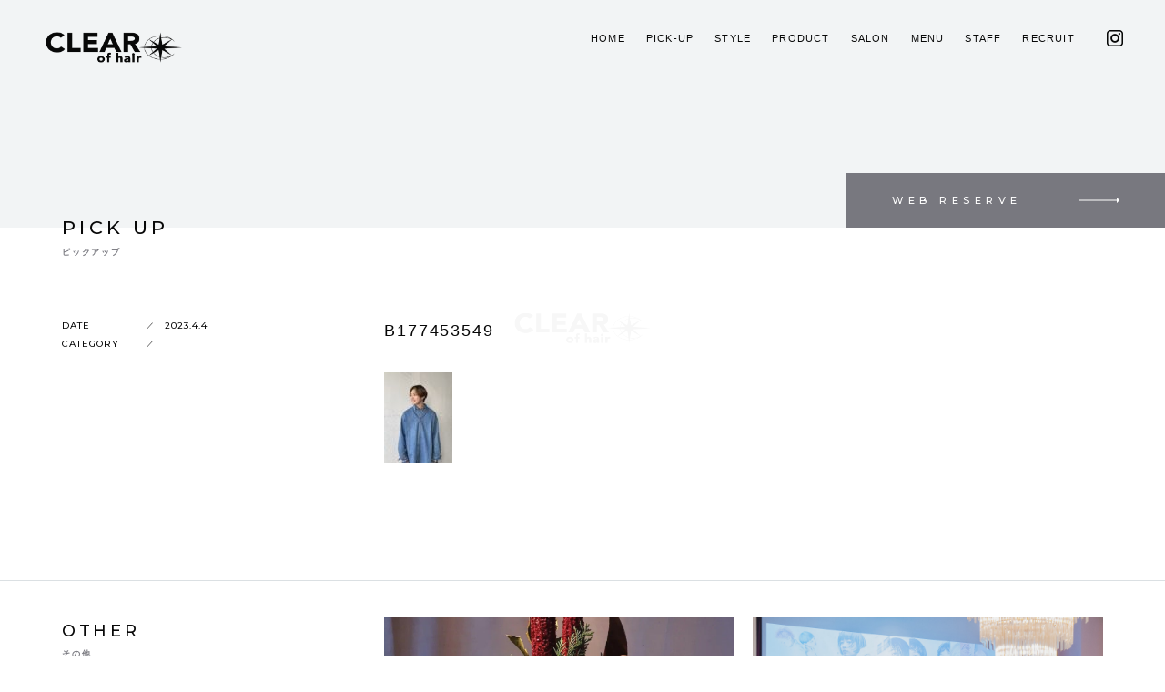

--- FILE ---
content_type: text/html; charset=UTF-8
request_url: https://clear-of-hair.co.jp/b177453549/
body_size: 8010
content:

<!DOCTYPE html>
<html dir="ltr" lang="ja">
	<head>
		<meta charset="UTF-8">
		<meta http-equiv="X-UA-Compatible" content="IE=edge">
		<meta name="viewport" content="width=device-width, initial-scale=1.0">
		<meta name="format-detection" content="telephone=no">
		
		<!-- //url -->
		<!--link rel="canonical" href="http://example.com/"-->
		
		<!-- //favicon -->
		<link rel="shortcut icon" href="https://clear-of-hair.co.jp/wp-content/themes/clear-of-hair/assets/images/common/favicon.ico">
		
		<!-- //web clip -->
		<link rel="apple-touch-icon" href="https://clear-of-hair.co.jp/wp-content/themes/clear-of-hair/assets/images/common/apple-touch-icon.png">
		
		<!-- //google fonts -->
		<link href="https://fonts.googleapis.com/css?family=Montserrat:500,600&display=swap" rel="stylesheet">
		
		<!--[if lt IE 9]>
     		<script src="https://oss.maxcdn.com/html5shiv/3.7.3/html5shiv.min.js"></script>
     		<script src="https://oss.maxcdn.com/respond/1.4.2/respond.min.js"></script>
     	<![endif]-->
		
		<title>B177453549 | CLEAR of hair（クリアオブヘアー）</title>

		<!-- All in One SEO 4.2.8 - aioseo.com -->
		<meta name="robots" content="max-image-preview:large" />
		<meta name="google-site-verification" content="pdRIV9RZA-hCzCE2VMnWIo8D_QEg9tJIAGZhS37pQds" />
		<link rel="canonical" href="https://clear-of-hair.co.jp/b177453549/" />
		<meta name="generator" content="All in One SEO (AIOSEO) 4.2.8 " />
		<script type="application/ld+json" class="aioseo-schema">
			{"@context":"https:\/\/schema.org","@graph":[{"@type":"BreadcrumbList","@id":"https:\/\/clear-of-hair.co.jp\/b177453549\/#breadcrumblist","itemListElement":[{"@type":"ListItem","@id":"https:\/\/clear-of-hair.co.jp\/#listItem","position":1,"item":{"@type":"WebPage","@id":"https:\/\/clear-of-hair.co.jp\/","name":"\u30db\u30fc\u30e0","description":"\u540d\u53e4\u5c4b\u5e02\u4e00\u793e\u3001\u6804\u5357\u3001\u672c\u5c71\u3001\u85e4\u304c\u4e18\u3001\u6c60\u4e0b\u3001\u6804\u306e\u7f8e\u5bb9\u5ba4\u3001\u30a2\u30a4\u30e9\u30c3\u30b7\u30e5\u30b5\u30ed\u30f3\u3001CLEAR of hair\uff08\u30af\u30ea\u30a2 \u30aa\u30d6 \u30d8\u30a2\u30fc\uff09\u3067\u3059\u3002\u30af\u30ea\u30a2\u3067\u306f\u304a\u5ba2\u69d8\u304a\u4e00\u4eba\u304a\u3072\u3068\u308a\u306e\u9aea\u8cea\u3084\u3001\u9854\u306e\u304b\u305f\u3061\u306b\u5408\u308f\u305b\u3066\u3001\u30c7\u30b6\u30a4\u30f3\u3092\u3055\u305b\u3066\u3044\u305f\u3060\u304d\u307e\u3059\u3002\u307e\u305f\u3001\u6bce\u5e74\u30d8\u30a2\u30b7\u30e7\u30fc\u3092\u884c\u3044\u30af\u30ea\u30a2\u306e\u30c8\u30ec\u30f3\u30c9\u3092\u767a\u4fe1\u3057\u7d9a\u3051\u3066\u3044\u307e\u3059\u3002","url":"https:\/\/clear-of-hair.co.jp\/"},"nextItem":"https:\/\/clear-of-hair.co.jp\/b177453549\/#listItem"},{"@type":"ListItem","@id":"https:\/\/clear-of-hair.co.jp\/b177453549\/#listItem","position":2,"item":{"@type":"WebPage","@id":"https:\/\/clear-of-hair.co.jp\/b177453549\/","name":"B177453549","url":"https:\/\/clear-of-hair.co.jp\/b177453549\/"},"previousItem":"https:\/\/clear-of-hair.co.jp\/#listItem"}]},{"@type":"ItemPage","@id":"https:\/\/clear-of-hair.co.jp\/b177453549\/#itempage","url":"https:\/\/clear-of-hair.co.jp\/b177453549\/","name":"B177453549 | CLEAR of hair\uff08\u30af\u30ea\u30a2\u30aa\u30d6\u30d8\u30a2\u30fc\uff09","inLanguage":"ja","isPartOf":{"@id":"https:\/\/clear-of-hair.co.jp\/#website"},"breadcrumb":{"@id":"https:\/\/clear-of-hair.co.jp\/b177453549\/#breadcrumblist"},"author":"https:\/\/clear-of-hair.co.jp\/author\/clear-of-hair_staff\/#author","creator":"https:\/\/clear-of-hair.co.jp\/author\/clear-of-hair_staff\/#author","datePublished":"2023-04-04T03:00:14+09:00","dateModified":"2023-04-04T03:00:14+09:00"},{"@type":"Organization","@id":"https:\/\/clear-of-hair.co.jp\/#organization","name":"\u682a\u5f0f\u4f1a\u793eCLEAR","url":"https:\/\/clear-of-hair.co.jp\/","logo":{"@type":"ImageObject","url":"https:\/\/clear-of-hair.co.jp\/wp-content\/uploads\/2023\/04\/B177453549.jpg","@id":"https:\/\/clear-of-hair.co.jp\/#organizationLogo"},"image":{"@id":"https:\/\/clear-of-hair.co.jp\/#organizationLogo"},"contactPoint":{"@type":"ContactPoint","telephone":"+81527762777","contactType":"none"}},{"@type":"WebSite","@id":"https:\/\/clear-of-hair.co.jp\/#website","url":"https:\/\/clear-of-hair.co.jp\/","name":"CLEAR of hair","description":"\u540d\u53e4\u5c4b\u5e02\u4e00\u793e\u3001\u6804\u5357\u3001\u672c\u5c71\u3001\u85e4\u304c\u4e18\u3001\u6c60\u4e0b\u3001\u6804\u306e\u7f8e\u5bb9\u5ba4\u3001\u30a2\u30a4\u30e9\u30c3\u30b7\u30e5\u30b5\u30ed\u30f3","inLanguage":"ja","publisher":{"@id":"https:\/\/clear-of-hair.co.jp\/#organization"}}]}
		</script>
		<script type="text/javascript" >
			window.ga=window.ga||function(){(ga.q=ga.q||[]).push(arguments)};ga.l=+new Date;
			ga('create', "UA-76179065-27", 'auto');
			ga('send', 'pageview');
		</script>
		<script async src="https://www.google-analytics.com/analytics.js"></script>
		<!-- All in One SEO -->

<link rel='dns-prefetch' href='//ajax.googleapis.com' />
<link rel="alternate" type="application/rss+xml" title="CLEAR of hair（クリア） &raquo; フィード" href="https://clear-of-hair.co.jp/feed/" />
<link rel="alternate" type="application/rss+xml" title="CLEAR of hair（クリア） &raquo; コメントフィード" href="https://clear-of-hair.co.jp/comments/feed/" />
<script type="text/javascript">
window._wpemojiSettings = {"baseUrl":"https:\/\/s.w.org\/images\/core\/emoji\/14.0.0\/72x72\/","ext":".png","svgUrl":"https:\/\/s.w.org\/images\/core\/emoji\/14.0.0\/svg\/","svgExt":".svg","source":{"concatemoji":"https:\/\/clear-of-hair.co.jp\/wp-includes\/js\/wp-emoji-release.min.js?ver=bfceb265e439d091ff1ac5175bc67da0"}};
/*! This file is auto-generated */
!function(e,a,t){var n,r,o,i=a.createElement("canvas"),p=i.getContext&&i.getContext("2d");function s(e,t){var a=String.fromCharCode,e=(p.clearRect(0,0,i.width,i.height),p.fillText(a.apply(this,e),0,0),i.toDataURL());return p.clearRect(0,0,i.width,i.height),p.fillText(a.apply(this,t),0,0),e===i.toDataURL()}function c(e){var t=a.createElement("script");t.src=e,t.defer=t.type="text/javascript",a.getElementsByTagName("head")[0].appendChild(t)}for(o=Array("flag","emoji"),t.supports={everything:!0,everythingExceptFlag:!0},r=0;r<o.length;r++)t.supports[o[r]]=function(e){if(p&&p.fillText)switch(p.textBaseline="top",p.font="600 32px Arial",e){case"flag":return s([127987,65039,8205,9895,65039],[127987,65039,8203,9895,65039])?!1:!s([55356,56826,55356,56819],[55356,56826,8203,55356,56819])&&!s([55356,57332,56128,56423,56128,56418,56128,56421,56128,56430,56128,56423,56128,56447],[55356,57332,8203,56128,56423,8203,56128,56418,8203,56128,56421,8203,56128,56430,8203,56128,56423,8203,56128,56447]);case"emoji":return!s([129777,127995,8205,129778,127999],[129777,127995,8203,129778,127999])}return!1}(o[r]),t.supports.everything=t.supports.everything&&t.supports[o[r]],"flag"!==o[r]&&(t.supports.everythingExceptFlag=t.supports.everythingExceptFlag&&t.supports[o[r]]);t.supports.everythingExceptFlag=t.supports.everythingExceptFlag&&!t.supports.flag,t.DOMReady=!1,t.readyCallback=function(){t.DOMReady=!0},t.supports.everything||(n=function(){t.readyCallback()},a.addEventListener?(a.addEventListener("DOMContentLoaded",n,!1),e.addEventListener("load",n,!1)):(e.attachEvent("onload",n),a.attachEvent("onreadystatechange",function(){"complete"===a.readyState&&t.readyCallback()})),(e=t.source||{}).concatemoji?c(e.concatemoji):e.wpemoji&&e.twemoji&&(c(e.twemoji),c(e.wpemoji)))}(window,document,window._wpemojiSettings);
</script>
<style type="text/css">
img.wp-smiley,
img.emoji {
	display: inline !important;
	border: none !important;
	box-shadow: none !important;
	height: 1em !important;
	width: 1em !important;
	margin: 0 0.07em !important;
	vertical-align: -0.1em !important;
	background: none !important;
	padding: 0 !important;
}
</style>
	<link rel='stylesheet' id='sbi_styles-css' href='https://clear-of-hair.co.jp/wp-content/plugins/instagram-feed/css/sbi-styles.min.css?ver=6.1' type='text/css' media='all' />
<link rel='stylesheet' id='wp-block-library-css' href='https://clear-of-hair.co.jp/wp-includes/css/dist/block-library/style.min.css?ver=bfceb265e439d091ff1ac5175bc67da0' type='text/css' media='all' />
<link rel='stylesheet' id='classic-theme-styles-css' href='https://clear-of-hair.co.jp/wp-includes/css/classic-themes.min.css?ver=1' type='text/css' media='all' />
<style id='global-styles-inline-css' type='text/css'>
body{--wp--preset--color--black: #000000;--wp--preset--color--cyan-bluish-gray: #abb8c3;--wp--preset--color--white: #ffffff;--wp--preset--color--pale-pink: #f78da7;--wp--preset--color--vivid-red: #cf2e2e;--wp--preset--color--luminous-vivid-orange: #ff6900;--wp--preset--color--luminous-vivid-amber: #fcb900;--wp--preset--color--light-green-cyan: #7bdcb5;--wp--preset--color--vivid-green-cyan: #00d084;--wp--preset--color--pale-cyan-blue: #8ed1fc;--wp--preset--color--vivid-cyan-blue: #0693e3;--wp--preset--color--vivid-purple: #9b51e0;--wp--preset--gradient--vivid-cyan-blue-to-vivid-purple: linear-gradient(135deg,rgba(6,147,227,1) 0%,rgb(155,81,224) 100%);--wp--preset--gradient--light-green-cyan-to-vivid-green-cyan: linear-gradient(135deg,rgb(122,220,180) 0%,rgb(0,208,130) 100%);--wp--preset--gradient--luminous-vivid-amber-to-luminous-vivid-orange: linear-gradient(135deg,rgba(252,185,0,1) 0%,rgba(255,105,0,1) 100%);--wp--preset--gradient--luminous-vivid-orange-to-vivid-red: linear-gradient(135deg,rgba(255,105,0,1) 0%,rgb(207,46,46) 100%);--wp--preset--gradient--very-light-gray-to-cyan-bluish-gray: linear-gradient(135deg,rgb(238,238,238) 0%,rgb(169,184,195) 100%);--wp--preset--gradient--cool-to-warm-spectrum: linear-gradient(135deg,rgb(74,234,220) 0%,rgb(151,120,209) 20%,rgb(207,42,186) 40%,rgb(238,44,130) 60%,rgb(251,105,98) 80%,rgb(254,248,76) 100%);--wp--preset--gradient--blush-light-purple: linear-gradient(135deg,rgb(255,206,236) 0%,rgb(152,150,240) 100%);--wp--preset--gradient--blush-bordeaux: linear-gradient(135deg,rgb(254,205,165) 0%,rgb(254,45,45) 50%,rgb(107,0,62) 100%);--wp--preset--gradient--luminous-dusk: linear-gradient(135deg,rgb(255,203,112) 0%,rgb(199,81,192) 50%,rgb(65,88,208) 100%);--wp--preset--gradient--pale-ocean: linear-gradient(135deg,rgb(255,245,203) 0%,rgb(182,227,212) 50%,rgb(51,167,181) 100%);--wp--preset--gradient--electric-grass: linear-gradient(135deg,rgb(202,248,128) 0%,rgb(113,206,126) 100%);--wp--preset--gradient--midnight: linear-gradient(135deg,rgb(2,3,129) 0%,rgb(40,116,252) 100%);--wp--preset--duotone--dark-grayscale: url('#wp-duotone-dark-grayscale');--wp--preset--duotone--grayscale: url('#wp-duotone-grayscale');--wp--preset--duotone--purple-yellow: url('#wp-duotone-purple-yellow');--wp--preset--duotone--blue-red: url('#wp-duotone-blue-red');--wp--preset--duotone--midnight: url('#wp-duotone-midnight');--wp--preset--duotone--magenta-yellow: url('#wp-duotone-magenta-yellow');--wp--preset--duotone--purple-green: url('#wp-duotone-purple-green');--wp--preset--duotone--blue-orange: url('#wp-duotone-blue-orange');--wp--preset--font-size--small: 13px;--wp--preset--font-size--medium: 20px;--wp--preset--font-size--large: 36px;--wp--preset--font-size--x-large: 42px;--wp--preset--spacing--20: 0.44rem;--wp--preset--spacing--30: 0.67rem;--wp--preset--spacing--40: 1rem;--wp--preset--spacing--50: 1.5rem;--wp--preset--spacing--60: 2.25rem;--wp--preset--spacing--70: 3.38rem;--wp--preset--spacing--80: 5.06rem;}:where(.is-layout-flex){gap: 0.5em;}body .is-layout-flow > .alignleft{float: left;margin-inline-start: 0;margin-inline-end: 2em;}body .is-layout-flow > .alignright{float: right;margin-inline-start: 2em;margin-inline-end: 0;}body .is-layout-flow > .aligncenter{margin-left: auto !important;margin-right: auto !important;}body .is-layout-constrained > .alignleft{float: left;margin-inline-start: 0;margin-inline-end: 2em;}body .is-layout-constrained > .alignright{float: right;margin-inline-start: 2em;margin-inline-end: 0;}body .is-layout-constrained > .aligncenter{margin-left: auto !important;margin-right: auto !important;}body .is-layout-constrained > :where(:not(.alignleft):not(.alignright):not(.alignfull)){max-width: var(--wp--style--global--content-size);margin-left: auto !important;margin-right: auto !important;}body .is-layout-constrained > .alignwide{max-width: var(--wp--style--global--wide-size);}body .is-layout-flex{display: flex;}body .is-layout-flex{flex-wrap: wrap;align-items: center;}body .is-layout-flex > *{margin: 0;}:where(.wp-block-columns.is-layout-flex){gap: 2em;}.has-black-color{color: var(--wp--preset--color--black) !important;}.has-cyan-bluish-gray-color{color: var(--wp--preset--color--cyan-bluish-gray) !important;}.has-white-color{color: var(--wp--preset--color--white) !important;}.has-pale-pink-color{color: var(--wp--preset--color--pale-pink) !important;}.has-vivid-red-color{color: var(--wp--preset--color--vivid-red) !important;}.has-luminous-vivid-orange-color{color: var(--wp--preset--color--luminous-vivid-orange) !important;}.has-luminous-vivid-amber-color{color: var(--wp--preset--color--luminous-vivid-amber) !important;}.has-light-green-cyan-color{color: var(--wp--preset--color--light-green-cyan) !important;}.has-vivid-green-cyan-color{color: var(--wp--preset--color--vivid-green-cyan) !important;}.has-pale-cyan-blue-color{color: var(--wp--preset--color--pale-cyan-blue) !important;}.has-vivid-cyan-blue-color{color: var(--wp--preset--color--vivid-cyan-blue) !important;}.has-vivid-purple-color{color: var(--wp--preset--color--vivid-purple) !important;}.has-black-background-color{background-color: var(--wp--preset--color--black) !important;}.has-cyan-bluish-gray-background-color{background-color: var(--wp--preset--color--cyan-bluish-gray) !important;}.has-white-background-color{background-color: var(--wp--preset--color--white) !important;}.has-pale-pink-background-color{background-color: var(--wp--preset--color--pale-pink) !important;}.has-vivid-red-background-color{background-color: var(--wp--preset--color--vivid-red) !important;}.has-luminous-vivid-orange-background-color{background-color: var(--wp--preset--color--luminous-vivid-orange) !important;}.has-luminous-vivid-amber-background-color{background-color: var(--wp--preset--color--luminous-vivid-amber) !important;}.has-light-green-cyan-background-color{background-color: var(--wp--preset--color--light-green-cyan) !important;}.has-vivid-green-cyan-background-color{background-color: var(--wp--preset--color--vivid-green-cyan) !important;}.has-pale-cyan-blue-background-color{background-color: var(--wp--preset--color--pale-cyan-blue) !important;}.has-vivid-cyan-blue-background-color{background-color: var(--wp--preset--color--vivid-cyan-blue) !important;}.has-vivid-purple-background-color{background-color: var(--wp--preset--color--vivid-purple) !important;}.has-black-border-color{border-color: var(--wp--preset--color--black) !important;}.has-cyan-bluish-gray-border-color{border-color: var(--wp--preset--color--cyan-bluish-gray) !important;}.has-white-border-color{border-color: var(--wp--preset--color--white) !important;}.has-pale-pink-border-color{border-color: var(--wp--preset--color--pale-pink) !important;}.has-vivid-red-border-color{border-color: var(--wp--preset--color--vivid-red) !important;}.has-luminous-vivid-orange-border-color{border-color: var(--wp--preset--color--luminous-vivid-orange) !important;}.has-luminous-vivid-amber-border-color{border-color: var(--wp--preset--color--luminous-vivid-amber) !important;}.has-light-green-cyan-border-color{border-color: var(--wp--preset--color--light-green-cyan) !important;}.has-vivid-green-cyan-border-color{border-color: var(--wp--preset--color--vivid-green-cyan) !important;}.has-pale-cyan-blue-border-color{border-color: var(--wp--preset--color--pale-cyan-blue) !important;}.has-vivid-cyan-blue-border-color{border-color: var(--wp--preset--color--vivid-cyan-blue) !important;}.has-vivid-purple-border-color{border-color: var(--wp--preset--color--vivid-purple) !important;}.has-vivid-cyan-blue-to-vivid-purple-gradient-background{background: var(--wp--preset--gradient--vivid-cyan-blue-to-vivid-purple) !important;}.has-light-green-cyan-to-vivid-green-cyan-gradient-background{background: var(--wp--preset--gradient--light-green-cyan-to-vivid-green-cyan) !important;}.has-luminous-vivid-amber-to-luminous-vivid-orange-gradient-background{background: var(--wp--preset--gradient--luminous-vivid-amber-to-luminous-vivid-orange) !important;}.has-luminous-vivid-orange-to-vivid-red-gradient-background{background: var(--wp--preset--gradient--luminous-vivid-orange-to-vivid-red) !important;}.has-very-light-gray-to-cyan-bluish-gray-gradient-background{background: var(--wp--preset--gradient--very-light-gray-to-cyan-bluish-gray) !important;}.has-cool-to-warm-spectrum-gradient-background{background: var(--wp--preset--gradient--cool-to-warm-spectrum) !important;}.has-blush-light-purple-gradient-background{background: var(--wp--preset--gradient--blush-light-purple) !important;}.has-blush-bordeaux-gradient-background{background: var(--wp--preset--gradient--blush-bordeaux) !important;}.has-luminous-dusk-gradient-background{background: var(--wp--preset--gradient--luminous-dusk) !important;}.has-pale-ocean-gradient-background{background: var(--wp--preset--gradient--pale-ocean) !important;}.has-electric-grass-gradient-background{background: var(--wp--preset--gradient--electric-grass) !important;}.has-midnight-gradient-background{background: var(--wp--preset--gradient--midnight) !important;}.has-small-font-size{font-size: var(--wp--preset--font-size--small) !important;}.has-medium-font-size{font-size: var(--wp--preset--font-size--medium) !important;}.has-large-font-size{font-size: var(--wp--preset--font-size--large) !important;}.has-x-large-font-size{font-size: var(--wp--preset--font-size--x-large) !important;}
.wp-block-navigation a:where(:not(.wp-element-button)){color: inherit;}
:where(.wp-block-columns.is-layout-flex){gap: 2em;}
.wp-block-pullquote{font-size: 1.5em;line-height: 1.6;}
</style>
<link rel='stylesheet' id='contact-form-7-css' href='https://clear-of-hair.co.jp/wp-content/plugins/contact-form-7/includes/css/styles.css?ver=5.7.7' type='text/css' media='all' />
<link rel='stylesheet' id='clear-of-hair-style-css' href='https://clear-of-hair.co.jp/wp-content/themes/clear-of-hair/style.css?ver=bfceb265e439d091ff1ac5175bc67da0' type='text/css' media='all' />
<link rel='stylesheet' id='swiper-css' href='https://clear-of-hair.co.jp/wp-content/themes/clear-of-hair/assets/css/swiper.min.css?ver=1.0.0' type='text/css' media='all' />
<link rel='stylesheet' id='all-css' href='https://clear-of-hair.co.jp/wp-content/themes/clear-of-hair/assets/css/all.css?ver=1.1.8' type='text/css' media='all' />
<script type='text/javascript' src='https://ajax.googleapis.com/ajax/libs/jquery/1.12.4/jquery.min.js?ver=201805' id='jquery-js'></script>
<script type='text/javascript' src='https://clear-of-hair.co.jp/wp-content/themes/clear-of-hair/assets/js/load.js?ver=1.0.0' id='load-js'></script>
<link rel="https://api.w.org/" href="https://clear-of-hair.co.jp/wp-json/" /><link rel="alternate" type="application/json" href="https://clear-of-hair.co.jp/wp-json/wp/v2/media/2003" /><link rel="EditURI" type="application/rsd+xml" title="RSD" href="https://clear-of-hair.co.jp/xmlrpc.php?rsd" />
<link rel="wlwmanifest" type="application/wlwmanifest+xml" href="https://clear-of-hair.co.jp/wp-includes/wlwmanifest.xml" />

<link rel='shortlink' href='https://clear-of-hair.co.jp/?p=2003' />
<link rel="alternate" type="application/json+oembed" href="https://clear-of-hair.co.jp/wp-json/oembed/1.0/embed?url=https%3A%2F%2Fclear-of-hair.co.jp%2Fb177453549%2F" />
<link rel="alternate" type="text/xml+oembed" href="https://clear-of-hair.co.jp/wp-json/oembed/1.0/embed?url=https%3A%2F%2Fclear-of-hair.co.jp%2Fb177453549%2F&#038;format=xml" />
	</head>
	
	
			<body class="subpage">

			
		<div class="load_contents">
			<div class="inner">
				<div class="load_logo"><img src="https://clear-of-hair.co.jp/wp-content/themes/clear-of-hair/assets/images/common/logo_black.png" alt="CLEAR of hair"></div>
			</div>
		</div>
		
		<div class="main_contents">
			
			<header class="header">
				<div class="logo">
										<a href="https://clear-of-hair.co.jp/"><img src="https://clear-of-hair.co.jp/wp-content/themes/clear-of-hair/assets/images/common/logo_black.png" alt="CLEAR of hair"></a>
									</div>
				<div class="trigger"><span></span><span></span></div>
				<div class="reserve">
					<a href="https://clear-of-hair.co.jp/reserve" class="en">WEB RESERVE</a>
				</div>
			</header>
			
			<div class="menu_area_mobile">
				<div class="logo"><img src="https://clear-of-hair.co.jp/wp-content/themes/clear-of-hair/assets/images/common/logo_white.png" alt="CLEAR of hair"></div>
				<div class="menu-header-menu-container"><ul id="primary-menu" class="menu"><li id="menu-item-18" class="menu-item menu-item-type-post_type menu-item-object-page menu-item-home menu-item-18"><a href="https://clear-of-hair.co.jp/">HOME</a></li>
<li id="menu-item-19" class="menu-item menu-item-type-post_type menu-item-object-page current_page_parent menu-item-19"><a href="https://clear-of-hair.co.jp/pick-up/">PICK-UP</a></li>
<li id="menu-item-20" class="menu-item menu-item-type-custom menu-item-object-custom menu-item-20"><a href="https://clear-of-hair.co.jp/style">STYLE</a></li>
<li id="menu-item-21" class="menu-item menu-item-type-custom menu-item-object-custom menu-item-21"><a href="https://clear-of-hair.co.jp/product">PRODUCT</a></li>
<li id="menu-item-22" class="menu_open menu-item menu-item-type-custom menu-item-object-custom menu-item-22"><a href="https://clear-of-hair.co.jp/salon">SALON</a></li>
<li id="menu-item-23" class="menu_open menu-item menu-item-type-custom menu-item-object-custom menu-item-23"><a href="https://clear-of-hair.co.jp/menu">MENU</a></li>
<li id="menu-item-24" class="menu_open menu-item menu-item-type-custom menu-item-object-custom menu-item-24"><a href="https://clear-of-hair.co.jp/staff">STAFF</a></li>
<li id="menu-item-25" class="menu-item menu-item-type-custom menu-item-object-custom menu-item-25"><a href="https://clear-of-hair.co.jp/recruit">RECRUIT</a></li>
</ul></div>				<ul class="sns">
					<li><a href="https://www.instagram.com/clearofhair_official/" target="_blank"><span class="icon-instagram"></span></a></li>
					<!--li><a href="https://line.me/R/ti/p/%40855bomve" target="_blank"><span class="icon-line"></span></a></li-->
				</ul>
			</div>
			
			<div class="menu_area_mobile_slide">
				<div class="logo_none"><img src="https://clear-of-hair.co.jp/wp-content/themes/clear-of-hair/assets/images/common/logo_black.png" alt="CLEAR of hairロゴ"></div>
				<div class="menu_bt">
					<div class="trigger">
						<span></span><span></span>
					</div>
				</div>
				<div class="reserve_bt">
					<a href="https://clear-of-hair.co.jp/reserve">
						<span class="icon-reserve"></span>
					</a>
				</div>
			</div>
			
			<div class="menu_area_pc">
				<nav>
					<div class="menu-header-menu-container"><ul id="primary-menu" class="menu"><li class="menu-item menu-item-type-post_type menu-item-object-page menu-item-home menu-item-18"><a href="https://clear-of-hair.co.jp/">HOME</a></li>
<li class="menu-item menu-item-type-post_type menu-item-object-page current_page_parent menu-item-19"><a href="https://clear-of-hair.co.jp/pick-up/">PICK-UP</a></li>
<li class="menu-item menu-item-type-custom menu-item-object-custom menu-item-20"><a href="https://clear-of-hair.co.jp/style">STYLE</a></li>
<li class="menu-item menu-item-type-custom menu-item-object-custom menu-item-21"><a href="https://clear-of-hair.co.jp/product">PRODUCT</a></li>
<li class="menu_open menu-item menu-item-type-custom menu-item-object-custom menu-item-22"><a href="https://clear-of-hair.co.jp/salon">SALON</a></li>
<li class="menu_open menu-item menu-item-type-custom menu-item-object-custom menu-item-23"><a href="https://clear-of-hair.co.jp/menu">MENU</a></li>
<li class="menu_open menu-item menu-item-type-custom menu-item-object-custom menu-item-24"><a href="https://clear-of-hair.co.jp/staff">STAFF</a></li>
<li class="menu-item menu-item-type-custom menu-item-object-custom menu-item-25"><a href="https://clear-of-hair.co.jp/recruit">RECRUIT</a></li>
</ul></div>				</nav>
				<ul class="sns">
					<li><a href="https://www.instagram.com/clearofhair_official/" target="_blank"><span class="icon-instagram"></span></a></li>
					<!--li><a href="https://line.me/R/ti/p/%40855bomve" target="_blank"><span class="icon-line"></span></a></li-->
				</ul>
			</div>
			
			
			
			
			
			
			

		<main class="pick-up-single">
	<section class="section_1 mb60">
		<div class="subpage_head"></div>
		<div class="subpage_title an">
			<h1>PICK UP</h1>
			<p>ピックアップ</p>
		</div>
	</section>
	<section class="section_2 mb60">
		<div class="container">
			<div class="contents_block">
				
												<div class="block left mb40 pl20 an">
					<div class="inner en">
						<div class="date">
							<div class="col first"><p>DATE</p></div>
							<div class="col"><p>2023.4.4</p></div>
						</div>
						<div class="cat">
							<div class="col first"><p>CATEGORY</p></div>
							<div class="col">
								<ul>
																	</ul>
							</div>
						</div>
					</div>
				</div>
				<div class="block right pl20 pr20 an">
					<div class="editer_wrap">
						<h2 class="editer_title">B177453549</h2>
						<div class="edit_area">
							<p class="attachment"><a href='https://clear-of-hair.co.jp/wp-content/uploads/2023/04/B177453549.jpg'><img width="75" height="100" src="https://clear-of-hair.co.jp/wp-content/uploads/2023/04/B177453549-75x100.jpg" class="attachment-medium size-medium" alt="" decoding="async" loading="lazy" srcset="https://clear-of-hair.co.jp/wp-content/uploads/2023/04/B177453549-75x100.jpg 75w, https://clear-of-hair.co.jp/wp-content/uploads/2023/04/B177453549.jpg 960w" sizes="(max-width: 75px) 100vw, 75px" /></a></p>
						</div>
					</div>
				</div>
												
			</div>
		</div>
	</section>
	<section class="section_3 mb60">
		<div class="container">
			<div class="contents_block pt40">
				<div class="block left pb30 pl20 an">
					<div class="subpage_sec_title">
						<h2>OTHER</h2>
						<p>その他</p>
					</div>
				</div>
				<div class="block right pl20 pr20 an">
					<div class="wrap">
						
																								<div class="col">
							<div class="fig_area mb15">
								<a href="https://clear-of-hair.co.jp/clear-of-hair/%e5%b9%b4%e6%9c%ab%e5%b9%b4%e5%a7%8b%e5%86%ac%e5%ad%a3%e4%bc%91%e6%9a%87%e3%81%ae%e3%81%8a%e7%9f%a5%e3%82%89%e3%81%9b/">
																		<span style="background-image: url(https://clear-of-hair.co.jp/wp-content/uploads/2025/12/IMG_9306.jpeg)"></span>
																	</a>
							</div>
							<div class="txt_area">
								<h3 class="mb5">
									<a href="https://clear-of-hair.co.jp/clear-of-hair/%e5%b9%b4%e6%9c%ab%e5%b9%b4%e5%a7%8b%e5%86%ac%e5%ad%a3%e4%bc%91%e6%9a%87%e3%81%ae%e3%81%8a%e7%9f%a5%e3%82%89%e3%81%9b/">
										年末年始冬季休暇のお知らせ									</a>
								</h3>
								<p class="txt en"><ul class="post-categories">
	<li><a href="https://clear-of-hair.co.jp/category/clear-of-hair/" rel="category tag">CLEAR of hair</a></li></ul></p>
							</div>
						</div>
												<div class="col">
							<div class="fig_area mb15">
								<a href="https://clear-of-hair.co.jp/clear-of-hair/30%e5%91%a8%e5%b9%b4%e3%80%80anniversary-party/">
																		<span style="background-image: url(https://clear-of-hair.co.jp/wp-content/uploads/2025/12/251202_077.jpg)"></span>
																	</a>
							</div>
							<div class="txt_area">
								<h3 class="mb5">
									<a href="https://clear-of-hair.co.jp/clear-of-hair/30%e5%91%a8%e5%b9%b4%e3%80%80anniversary-party/">
										30周年　Anniversary Par…									</a>
								</h3>
								<p class="txt en"><ul class="post-categories">
	<li><a href="https://clear-of-hair.co.jp/category/clear-of-hair/" rel="category tag">CLEAR of hair</a></li></ul></p>
							</div>
						</div>
												<div class="col">
							<div class="fig_area mb15">
								<a href="https://clear-of-hair.co.jp/clear-of-hair/2025-yaba-collection-2/">
																		<span style="background-image: url(https://clear-of-hair.co.jp/wp-content/uploads/2025/11/IMG_9351.jpeg)"></span>
																	</a>
							</div>
							<div class="txt_area">
								<h3 class="mb5">
									<a href="https://clear-of-hair.co.jp/clear-of-hair/2025-yaba-collection-2/">
										2025 YABA COLLECTION									</a>
								</h3>
								<p class="txt en"><ul class="post-categories">
	<li><a href="https://clear-of-hair.co.jp/category/clear-of-hair/" rel="category tag">CLEAR of hair</a></li></ul></p>
							</div>
						</div>
																		
					</div>
				</div>
			</div>
		</div>
	</section>
	</main>
	

						<footer class="footer pt60">
				<div class="container">
					<div class="logo mb40 pl20">
						<a href="https://clear-of-hair.co.jp/"><img src="https://clear-of-hair.co.jp/wp-content/themes/clear-of-hair/assets/images/common/logo_white.png" alt="CLEAR of hairロゴ"></a>
					</div>
					<div class="footer_menu pl20 pr20">
						<div class="menu mb40">
							<ul class="first">
								<li><a href="https://clear-of-hair.co.jp">HOME</a></li>
								<li><a href="https://clear-of-hair.co.jp/pick-up">PICK UP</a></li>
								<li><a href="https://clear-of-hair.co.jp/style">STYLE</a></li>
								<li><a href="https://clear-of-hair.co.jp/product">PRODUCT</a></li>
								<li><a href="https://clear-of-hair.co.jp/staff">STAFF</a>
								<li><a href="https://clear-of-hair.co.jp/recruit">RECRUIT</a></li>
								<li><a href="https://clear-of-hair.co.jp/contact">CONTACT</a></li>
								<li><a href="https://clear-of-hair.co.jp/site-map">SITE MAP</a></li>
								<li><a href="https://clear-of-hair.co.jp/privacy">PRIVACY POLICY</a></li>
								<li><a href="https://clear-of-hair.co.jp/reserve">RESERVE</a></li>
							</ul>
							<ul class="second">
								<li><a href="https://clear-of-hair.co.jp/salon">SALON</a>
									<ul>
										<li><a href="https://clear-of-hair.co.jp/salon/issha">ISSHA</a></li>
										<li><a href="https://clear-of-hair.co.jp/salon/sakaeminami">SAKAEMINAMI</a></li>
										<li><a href="https://clear-of-hair.co.jp/salon/motoyama">MOTOYAMA</a></li>
										<li><a href="https://clear-of-hair.co.jp/salon/fujigaoka">FUJIGAOKA・F PLUS</a></li>
										<li><a href="https://clear-of-hair.co.jp/salon/ikeshita">IKESHITA</a></li>
										<li><a href="https://clear-of-hair.co.jp/salon/lit">LiT</a></li>
									</ul>
									<ul>
										<li><a href="https://clear-of-hair.co.jp/salon/issha-eyelash">ISSHA EYELASH</a></li>
										<li><a href="https://clear-of-hair.co.jp/salon/motoyama-eyelash">MOTOYAMA EYELASH</a></li>
										<li><a href="https://clear-of-hair.co.jp/salon/ikeshita-eyelash">IKESHITA EYELASH</a></li>
									</ul>
								</li>
							</ul>
							<ul class="second">
								<li><a href="https://clear-of-hair.co.jp/menu">MENU</a>
									<ul>
										<li><a href="https://clear-of-hair.co.jp/menu/hair">HAIR</a></li>
										<li><a href="https://clear-of-hair.co.jp/menu/eyelash">EYELASH</a></li>
									</ul>
								</li>
							</ul>
						</div>
						<div class="sns mb50">
							<ul>
								<li><a href="https://www.instagram.com/clearofhair_official/" target="_blank"><span class="icon-instagram"></span></a></li>
								<!--li><a href="https://line.me/R/ti/p/%40855bomve" target="_blank"><span class="icon-line"></span></a></li-->
							</ul>
						</div>
					</div>
				</div>
				<div class="app pl20 pr20">
					<p>CLEAR of hair公式アプリのダウンロードはこちらから</p>
					<ul>
						<li>
							<a href="https://apps.apple.com/jp/app/clear-of-hair/id1528276237" target="_blank">
								<img src="https://clear-of-hair.co.jp/wp-content/themes/clear-of-hair/assets/images/common/app_apple.png" alt="app store">
							</a>
						</li>
						<li>
							<a href="https://play.google.com/store/apps/details?id=jp.co.cynd.BeautyMerit.Clearofhair" target="_blank">
								<img src="https://clear-of-hair.co.jp/wp-content/themes/clear-of-hair/assets/images/common/app_google.png" alt="google play">
							</a>
						</li>
					</ul>
				</div>
				<div class="copy_right en pt20 pb20 pl20">
					<p class="copy">&copy; 2019 CLEAR of hair.</p>
					<p class="page_top"><a href="#">PAGE TOP</a></p>
				</div>
			</footer>
		</div>
		<!-- Instagram Feed JS -->
<script type="text/javascript">
var sbiajaxurl = "https://clear-of-hair.co.jp/wp-admin/admin-ajax.php";
</script>
<script type='text/javascript' src='https://clear-of-hair.co.jp/wp-content/plugins/contact-form-7/includes/swv/js/index.js?ver=5.7.7' id='swv-js'></script>
<script type='text/javascript' id='contact-form-7-js-extra'>
/* <![CDATA[ */
var wpcf7 = {"api":{"root":"https:\/\/clear-of-hair.co.jp\/wp-json\/","namespace":"contact-form-7\/v1"}};
/* ]]> */
</script>
<script type='text/javascript' src='https://clear-of-hair.co.jp/wp-content/plugins/contact-form-7/includes/js/index.js?ver=5.7.7' id='contact-form-7-js'></script>
<script type='text/javascript' src='https://clear-of-hair.co.jp/wp-content/themes/clear-of-hair/assets/js/swiper.min.js?ver=1.0.0' id='swiper-js'></script>
<script type='text/javascript' src='https://clear-of-hair.co.jp/wp-content/themes/clear-of-hair/assets/js/all.js?ver=1.0.2' id='all-js'></script>
<script type='text/javascript' src='https://clear-of-hair.co.jp/wp-content/themes/clear-of-hair/assets/js/cal.js?ver=1.0.0' id='cal-js'></script>
<script type='text/javascript' src='https://www.google.com/recaptcha/api.js?render=6LfHmHgnAAAAAPyAxshEgfrRTCSJ9yF5uZpfVk5Z&#038;ver=3.0' id='google-recaptcha-js'></script>
<script type='text/javascript' src='https://clear-of-hair.co.jp/wp-includes/js/dist/vendor/regenerator-runtime.min.js?ver=0.13.9' id='regenerator-runtime-js'></script>
<script type='text/javascript' src='https://clear-of-hair.co.jp/wp-includes/js/dist/vendor/wp-polyfill.min.js?ver=3.15.0' id='wp-polyfill-js'></script>
<script type='text/javascript' id='wpcf7-recaptcha-js-extra'>
/* <![CDATA[ */
var wpcf7_recaptcha = {"sitekey":"6LfHmHgnAAAAAPyAxshEgfrRTCSJ9yF5uZpfVk5Z","actions":{"homepage":"homepage","contactform":"contactform"}};
/* ]]> */
</script>
<script type='text/javascript' src='https://clear-of-hair.co.jp/wp-content/plugins/contact-form-7/modules/recaptcha/index.js?ver=5.7.7' id='wpcf7-recaptcha-js'></script>
	</body>
</html>



--- FILE ---
content_type: text/html; charset=utf-8
request_url: https://www.google.com/recaptcha/api2/anchor?ar=1&k=6LfHmHgnAAAAAPyAxshEgfrRTCSJ9yF5uZpfVk5Z&co=aHR0cHM6Ly9jbGVhci1vZi1oYWlyLmNvLmpwOjQ0Mw..&hl=en&v=N67nZn4AqZkNcbeMu4prBgzg&size=invisible&anchor-ms=20000&execute-ms=30000&cb=jmteec68lg83
body_size: 48912
content:
<!DOCTYPE HTML><html dir="ltr" lang="en"><head><meta http-equiv="Content-Type" content="text/html; charset=UTF-8">
<meta http-equiv="X-UA-Compatible" content="IE=edge">
<title>reCAPTCHA</title>
<style type="text/css">
/* cyrillic-ext */
@font-face {
  font-family: 'Roboto';
  font-style: normal;
  font-weight: 400;
  font-stretch: 100%;
  src: url(//fonts.gstatic.com/s/roboto/v48/KFO7CnqEu92Fr1ME7kSn66aGLdTylUAMa3GUBHMdazTgWw.woff2) format('woff2');
  unicode-range: U+0460-052F, U+1C80-1C8A, U+20B4, U+2DE0-2DFF, U+A640-A69F, U+FE2E-FE2F;
}
/* cyrillic */
@font-face {
  font-family: 'Roboto';
  font-style: normal;
  font-weight: 400;
  font-stretch: 100%;
  src: url(//fonts.gstatic.com/s/roboto/v48/KFO7CnqEu92Fr1ME7kSn66aGLdTylUAMa3iUBHMdazTgWw.woff2) format('woff2');
  unicode-range: U+0301, U+0400-045F, U+0490-0491, U+04B0-04B1, U+2116;
}
/* greek-ext */
@font-face {
  font-family: 'Roboto';
  font-style: normal;
  font-weight: 400;
  font-stretch: 100%;
  src: url(//fonts.gstatic.com/s/roboto/v48/KFO7CnqEu92Fr1ME7kSn66aGLdTylUAMa3CUBHMdazTgWw.woff2) format('woff2');
  unicode-range: U+1F00-1FFF;
}
/* greek */
@font-face {
  font-family: 'Roboto';
  font-style: normal;
  font-weight: 400;
  font-stretch: 100%;
  src: url(//fonts.gstatic.com/s/roboto/v48/KFO7CnqEu92Fr1ME7kSn66aGLdTylUAMa3-UBHMdazTgWw.woff2) format('woff2');
  unicode-range: U+0370-0377, U+037A-037F, U+0384-038A, U+038C, U+038E-03A1, U+03A3-03FF;
}
/* math */
@font-face {
  font-family: 'Roboto';
  font-style: normal;
  font-weight: 400;
  font-stretch: 100%;
  src: url(//fonts.gstatic.com/s/roboto/v48/KFO7CnqEu92Fr1ME7kSn66aGLdTylUAMawCUBHMdazTgWw.woff2) format('woff2');
  unicode-range: U+0302-0303, U+0305, U+0307-0308, U+0310, U+0312, U+0315, U+031A, U+0326-0327, U+032C, U+032F-0330, U+0332-0333, U+0338, U+033A, U+0346, U+034D, U+0391-03A1, U+03A3-03A9, U+03B1-03C9, U+03D1, U+03D5-03D6, U+03F0-03F1, U+03F4-03F5, U+2016-2017, U+2034-2038, U+203C, U+2040, U+2043, U+2047, U+2050, U+2057, U+205F, U+2070-2071, U+2074-208E, U+2090-209C, U+20D0-20DC, U+20E1, U+20E5-20EF, U+2100-2112, U+2114-2115, U+2117-2121, U+2123-214F, U+2190, U+2192, U+2194-21AE, U+21B0-21E5, U+21F1-21F2, U+21F4-2211, U+2213-2214, U+2216-22FF, U+2308-230B, U+2310, U+2319, U+231C-2321, U+2336-237A, U+237C, U+2395, U+239B-23B7, U+23D0, U+23DC-23E1, U+2474-2475, U+25AF, U+25B3, U+25B7, U+25BD, U+25C1, U+25CA, U+25CC, U+25FB, U+266D-266F, U+27C0-27FF, U+2900-2AFF, U+2B0E-2B11, U+2B30-2B4C, U+2BFE, U+3030, U+FF5B, U+FF5D, U+1D400-1D7FF, U+1EE00-1EEFF;
}
/* symbols */
@font-face {
  font-family: 'Roboto';
  font-style: normal;
  font-weight: 400;
  font-stretch: 100%;
  src: url(//fonts.gstatic.com/s/roboto/v48/KFO7CnqEu92Fr1ME7kSn66aGLdTylUAMaxKUBHMdazTgWw.woff2) format('woff2');
  unicode-range: U+0001-000C, U+000E-001F, U+007F-009F, U+20DD-20E0, U+20E2-20E4, U+2150-218F, U+2190, U+2192, U+2194-2199, U+21AF, U+21E6-21F0, U+21F3, U+2218-2219, U+2299, U+22C4-22C6, U+2300-243F, U+2440-244A, U+2460-24FF, U+25A0-27BF, U+2800-28FF, U+2921-2922, U+2981, U+29BF, U+29EB, U+2B00-2BFF, U+4DC0-4DFF, U+FFF9-FFFB, U+10140-1018E, U+10190-1019C, U+101A0, U+101D0-101FD, U+102E0-102FB, U+10E60-10E7E, U+1D2C0-1D2D3, U+1D2E0-1D37F, U+1F000-1F0FF, U+1F100-1F1AD, U+1F1E6-1F1FF, U+1F30D-1F30F, U+1F315, U+1F31C, U+1F31E, U+1F320-1F32C, U+1F336, U+1F378, U+1F37D, U+1F382, U+1F393-1F39F, U+1F3A7-1F3A8, U+1F3AC-1F3AF, U+1F3C2, U+1F3C4-1F3C6, U+1F3CA-1F3CE, U+1F3D4-1F3E0, U+1F3ED, U+1F3F1-1F3F3, U+1F3F5-1F3F7, U+1F408, U+1F415, U+1F41F, U+1F426, U+1F43F, U+1F441-1F442, U+1F444, U+1F446-1F449, U+1F44C-1F44E, U+1F453, U+1F46A, U+1F47D, U+1F4A3, U+1F4B0, U+1F4B3, U+1F4B9, U+1F4BB, U+1F4BF, U+1F4C8-1F4CB, U+1F4D6, U+1F4DA, U+1F4DF, U+1F4E3-1F4E6, U+1F4EA-1F4ED, U+1F4F7, U+1F4F9-1F4FB, U+1F4FD-1F4FE, U+1F503, U+1F507-1F50B, U+1F50D, U+1F512-1F513, U+1F53E-1F54A, U+1F54F-1F5FA, U+1F610, U+1F650-1F67F, U+1F687, U+1F68D, U+1F691, U+1F694, U+1F698, U+1F6AD, U+1F6B2, U+1F6B9-1F6BA, U+1F6BC, U+1F6C6-1F6CF, U+1F6D3-1F6D7, U+1F6E0-1F6EA, U+1F6F0-1F6F3, U+1F6F7-1F6FC, U+1F700-1F7FF, U+1F800-1F80B, U+1F810-1F847, U+1F850-1F859, U+1F860-1F887, U+1F890-1F8AD, U+1F8B0-1F8BB, U+1F8C0-1F8C1, U+1F900-1F90B, U+1F93B, U+1F946, U+1F984, U+1F996, U+1F9E9, U+1FA00-1FA6F, U+1FA70-1FA7C, U+1FA80-1FA89, U+1FA8F-1FAC6, U+1FACE-1FADC, U+1FADF-1FAE9, U+1FAF0-1FAF8, U+1FB00-1FBFF;
}
/* vietnamese */
@font-face {
  font-family: 'Roboto';
  font-style: normal;
  font-weight: 400;
  font-stretch: 100%;
  src: url(//fonts.gstatic.com/s/roboto/v48/KFO7CnqEu92Fr1ME7kSn66aGLdTylUAMa3OUBHMdazTgWw.woff2) format('woff2');
  unicode-range: U+0102-0103, U+0110-0111, U+0128-0129, U+0168-0169, U+01A0-01A1, U+01AF-01B0, U+0300-0301, U+0303-0304, U+0308-0309, U+0323, U+0329, U+1EA0-1EF9, U+20AB;
}
/* latin-ext */
@font-face {
  font-family: 'Roboto';
  font-style: normal;
  font-weight: 400;
  font-stretch: 100%;
  src: url(//fonts.gstatic.com/s/roboto/v48/KFO7CnqEu92Fr1ME7kSn66aGLdTylUAMa3KUBHMdazTgWw.woff2) format('woff2');
  unicode-range: U+0100-02BA, U+02BD-02C5, U+02C7-02CC, U+02CE-02D7, U+02DD-02FF, U+0304, U+0308, U+0329, U+1D00-1DBF, U+1E00-1E9F, U+1EF2-1EFF, U+2020, U+20A0-20AB, U+20AD-20C0, U+2113, U+2C60-2C7F, U+A720-A7FF;
}
/* latin */
@font-face {
  font-family: 'Roboto';
  font-style: normal;
  font-weight: 400;
  font-stretch: 100%;
  src: url(//fonts.gstatic.com/s/roboto/v48/KFO7CnqEu92Fr1ME7kSn66aGLdTylUAMa3yUBHMdazQ.woff2) format('woff2');
  unicode-range: U+0000-00FF, U+0131, U+0152-0153, U+02BB-02BC, U+02C6, U+02DA, U+02DC, U+0304, U+0308, U+0329, U+2000-206F, U+20AC, U+2122, U+2191, U+2193, U+2212, U+2215, U+FEFF, U+FFFD;
}
/* cyrillic-ext */
@font-face {
  font-family: 'Roboto';
  font-style: normal;
  font-weight: 500;
  font-stretch: 100%;
  src: url(//fonts.gstatic.com/s/roboto/v48/KFO7CnqEu92Fr1ME7kSn66aGLdTylUAMa3GUBHMdazTgWw.woff2) format('woff2');
  unicode-range: U+0460-052F, U+1C80-1C8A, U+20B4, U+2DE0-2DFF, U+A640-A69F, U+FE2E-FE2F;
}
/* cyrillic */
@font-face {
  font-family: 'Roboto';
  font-style: normal;
  font-weight: 500;
  font-stretch: 100%;
  src: url(//fonts.gstatic.com/s/roboto/v48/KFO7CnqEu92Fr1ME7kSn66aGLdTylUAMa3iUBHMdazTgWw.woff2) format('woff2');
  unicode-range: U+0301, U+0400-045F, U+0490-0491, U+04B0-04B1, U+2116;
}
/* greek-ext */
@font-face {
  font-family: 'Roboto';
  font-style: normal;
  font-weight: 500;
  font-stretch: 100%;
  src: url(//fonts.gstatic.com/s/roboto/v48/KFO7CnqEu92Fr1ME7kSn66aGLdTylUAMa3CUBHMdazTgWw.woff2) format('woff2');
  unicode-range: U+1F00-1FFF;
}
/* greek */
@font-face {
  font-family: 'Roboto';
  font-style: normal;
  font-weight: 500;
  font-stretch: 100%;
  src: url(//fonts.gstatic.com/s/roboto/v48/KFO7CnqEu92Fr1ME7kSn66aGLdTylUAMa3-UBHMdazTgWw.woff2) format('woff2');
  unicode-range: U+0370-0377, U+037A-037F, U+0384-038A, U+038C, U+038E-03A1, U+03A3-03FF;
}
/* math */
@font-face {
  font-family: 'Roboto';
  font-style: normal;
  font-weight: 500;
  font-stretch: 100%;
  src: url(//fonts.gstatic.com/s/roboto/v48/KFO7CnqEu92Fr1ME7kSn66aGLdTylUAMawCUBHMdazTgWw.woff2) format('woff2');
  unicode-range: U+0302-0303, U+0305, U+0307-0308, U+0310, U+0312, U+0315, U+031A, U+0326-0327, U+032C, U+032F-0330, U+0332-0333, U+0338, U+033A, U+0346, U+034D, U+0391-03A1, U+03A3-03A9, U+03B1-03C9, U+03D1, U+03D5-03D6, U+03F0-03F1, U+03F4-03F5, U+2016-2017, U+2034-2038, U+203C, U+2040, U+2043, U+2047, U+2050, U+2057, U+205F, U+2070-2071, U+2074-208E, U+2090-209C, U+20D0-20DC, U+20E1, U+20E5-20EF, U+2100-2112, U+2114-2115, U+2117-2121, U+2123-214F, U+2190, U+2192, U+2194-21AE, U+21B0-21E5, U+21F1-21F2, U+21F4-2211, U+2213-2214, U+2216-22FF, U+2308-230B, U+2310, U+2319, U+231C-2321, U+2336-237A, U+237C, U+2395, U+239B-23B7, U+23D0, U+23DC-23E1, U+2474-2475, U+25AF, U+25B3, U+25B7, U+25BD, U+25C1, U+25CA, U+25CC, U+25FB, U+266D-266F, U+27C0-27FF, U+2900-2AFF, U+2B0E-2B11, U+2B30-2B4C, U+2BFE, U+3030, U+FF5B, U+FF5D, U+1D400-1D7FF, U+1EE00-1EEFF;
}
/* symbols */
@font-face {
  font-family: 'Roboto';
  font-style: normal;
  font-weight: 500;
  font-stretch: 100%;
  src: url(//fonts.gstatic.com/s/roboto/v48/KFO7CnqEu92Fr1ME7kSn66aGLdTylUAMaxKUBHMdazTgWw.woff2) format('woff2');
  unicode-range: U+0001-000C, U+000E-001F, U+007F-009F, U+20DD-20E0, U+20E2-20E4, U+2150-218F, U+2190, U+2192, U+2194-2199, U+21AF, U+21E6-21F0, U+21F3, U+2218-2219, U+2299, U+22C4-22C6, U+2300-243F, U+2440-244A, U+2460-24FF, U+25A0-27BF, U+2800-28FF, U+2921-2922, U+2981, U+29BF, U+29EB, U+2B00-2BFF, U+4DC0-4DFF, U+FFF9-FFFB, U+10140-1018E, U+10190-1019C, U+101A0, U+101D0-101FD, U+102E0-102FB, U+10E60-10E7E, U+1D2C0-1D2D3, U+1D2E0-1D37F, U+1F000-1F0FF, U+1F100-1F1AD, U+1F1E6-1F1FF, U+1F30D-1F30F, U+1F315, U+1F31C, U+1F31E, U+1F320-1F32C, U+1F336, U+1F378, U+1F37D, U+1F382, U+1F393-1F39F, U+1F3A7-1F3A8, U+1F3AC-1F3AF, U+1F3C2, U+1F3C4-1F3C6, U+1F3CA-1F3CE, U+1F3D4-1F3E0, U+1F3ED, U+1F3F1-1F3F3, U+1F3F5-1F3F7, U+1F408, U+1F415, U+1F41F, U+1F426, U+1F43F, U+1F441-1F442, U+1F444, U+1F446-1F449, U+1F44C-1F44E, U+1F453, U+1F46A, U+1F47D, U+1F4A3, U+1F4B0, U+1F4B3, U+1F4B9, U+1F4BB, U+1F4BF, U+1F4C8-1F4CB, U+1F4D6, U+1F4DA, U+1F4DF, U+1F4E3-1F4E6, U+1F4EA-1F4ED, U+1F4F7, U+1F4F9-1F4FB, U+1F4FD-1F4FE, U+1F503, U+1F507-1F50B, U+1F50D, U+1F512-1F513, U+1F53E-1F54A, U+1F54F-1F5FA, U+1F610, U+1F650-1F67F, U+1F687, U+1F68D, U+1F691, U+1F694, U+1F698, U+1F6AD, U+1F6B2, U+1F6B9-1F6BA, U+1F6BC, U+1F6C6-1F6CF, U+1F6D3-1F6D7, U+1F6E0-1F6EA, U+1F6F0-1F6F3, U+1F6F7-1F6FC, U+1F700-1F7FF, U+1F800-1F80B, U+1F810-1F847, U+1F850-1F859, U+1F860-1F887, U+1F890-1F8AD, U+1F8B0-1F8BB, U+1F8C0-1F8C1, U+1F900-1F90B, U+1F93B, U+1F946, U+1F984, U+1F996, U+1F9E9, U+1FA00-1FA6F, U+1FA70-1FA7C, U+1FA80-1FA89, U+1FA8F-1FAC6, U+1FACE-1FADC, U+1FADF-1FAE9, U+1FAF0-1FAF8, U+1FB00-1FBFF;
}
/* vietnamese */
@font-face {
  font-family: 'Roboto';
  font-style: normal;
  font-weight: 500;
  font-stretch: 100%;
  src: url(//fonts.gstatic.com/s/roboto/v48/KFO7CnqEu92Fr1ME7kSn66aGLdTylUAMa3OUBHMdazTgWw.woff2) format('woff2');
  unicode-range: U+0102-0103, U+0110-0111, U+0128-0129, U+0168-0169, U+01A0-01A1, U+01AF-01B0, U+0300-0301, U+0303-0304, U+0308-0309, U+0323, U+0329, U+1EA0-1EF9, U+20AB;
}
/* latin-ext */
@font-face {
  font-family: 'Roboto';
  font-style: normal;
  font-weight: 500;
  font-stretch: 100%;
  src: url(//fonts.gstatic.com/s/roboto/v48/KFO7CnqEu92Fr1ME7kSn66aGLdTylUAMa3KUBHMdazTgWw.woff2) format('woff2');
  unicode-range: U+0100-02BA, U+02BD-02C5, U+02C7-02CC, U+02CE-02D7, U+02DD-02FF, U+0304, U+0308, U+0329, U+1D00-1DBF, U+1E00-1E9F, U+1EF2-1EFF, U+2020, U+20A0-20AB, U+20AD-20C0, U+2113, U+2C60-2C7F, U+A720-A7FF;
}
/* latin */
@font-face {
  font-family: 'Roboto';
  font-style: normal;
  font-weight: 500;
  font-stretch: 100%;
  src: url(//fonts.gstatic.com/s/roboto/v48/KFO7CnqEu92Fr1ME7kSn66aGLdTylUAMa3yUBHMdazQ.woff2) format('woff2');
  unicode-range: U+0000-00FF, U+0131, U+0152-0153, U+02BB-02BC, U+02C6, U+02DA, U+02DC, U+0304, U+0308, U+0329, U+2000-206F, U+20AC, U+2122, U+2191, U+2193, U+2212, U+2215, U+FEFF, U+FFFD;
}
/* cyrillic-ext */
@font-face {
  font-family: 'Roboto';
  font-style: normal;
  font-weight: 900;
  font-stretch: 100%;
  src: url(//fonts.gstatic.com/s/roboto/v48/KFO7CnqEu92Fr1ME7kSn66aGLdTylUAMa3GUBHMdazTgWw.woff2) format('woff2');
  unicode-range: U+0460-052F, U+1C80-1C8A, U+20B4, U+2DE0-2DFF, U+A640-A69F, U+FE2E-FE2F;
}
/* cyrillic */
@font-face {
  font-family: 'Roboto';
  font-style: normal;
  font-weight: 900;
  font-stretch: 100%;
  src: url(//fonts.gstatic.com/s/roboto/v48/KFO7CnqEu92Fr1ME7kSn66aGLdTylUAMa3iUBHMdazTgWw.woff2) format('woff2');
  unicode-range: U+0301, U+0400-045F, U+0490-0491, U+04B0-04B1, U+2116;
}
/* greek-ext */
@font-face {
  font-family: 'Roboto';
  font-style: normal;
  font-weight: 900;
  font-stretch: 100%;
  src: url(//fonts.gstatic.com/s/roboto/v48/KFO7CnqEu92Fr1ME7kSn66aGLdTylUAMa3CUBHMdazTgWw.woff2) format('woff2');
  unicode-range: U+1F00-1FFF;
}
/* greek */
@font-face {
  font-family: 'Roboto';
  font-style: normal;
  font-weight: 900;
  font-stretch: 100%;
  src: url(//fonts.gstatic.com/s/roboto/v48/KFO7CnqEu92Fr1ME7kSn66aGLdTylUAMa3-UBHMdazTgWw.woff2) format('woff2');
  unicode-range: U+0370-0377, U+037A-037F, U+0384-038A, U+038C, U+038E-03A1, U+03A3-03FF;
}
/* math */
@font-face {
  font-family: 'Roboto';
  font-style: normal;
  font-weight: 900;
  font-stretch: 100%;
  src: url(//fonts.gstatic.com/s/roboto/v48/KFO7CnqEu92Fr1ME7kSn66aGLdTylUAMawCUBHMdazTgWw.woff2) format('woff2');
  unicode-range: U+0302-0303, U+0305, U+0307-0308, U+0310, U+0312, U+0315, U+031A, U+0326-0327, U+032C, U+032F-0330, U+0332-0333, U+0338, U+033A, U+0346, U+034D, U+0391-03A1, U+03A3-03A9, U+03B1-03C9, U+03D1, U+03D5-03D6, U+03F0-03F1, U+03F4-03F5, U+2016-2017, U+2034-2038, U+203C, U+2040, U+2043, U+2047, U+2050, U+2057, U+205F, U+2070-2071, U+2074-208E, U+2090-209C, U+20D0-20DC, U+20E1, U+20E5-20EF, U+2100-2112, U+2114-2115, U+2117-2121, U+2123-214F, U+2190, U+2192, U+2194-21AE, U+21B0-21E5, U+21F1-21F2, U+21F4-2211, U+2213-2214, U+2216-22FF, U+2308-230B, U+2310, U+2319, U+231C-2321, U+2336-237A, U+237C, U+2395, U+239B-23B7, U+23D0, U+23DC-23E1, U+2474-2475, U+25AF, U+25B3, U+25B7, U+25BD, U+25C1, U+25CA, U+25CC, U+25FB, U+266D-266F, U+27C0-27FF, U+2900-2AFF, U+2B0E-2B11, U+2B30-2B4C, U+2BFE, U+3030, U+FF5B, U+FF5D, U+1D400-1D7FF, U+1EE00-1EEFF;
}
/* symbols */
@font-face {
  font-family: 'Roboto';
  font-style: normal;
  font-weight: 900;
  font-stretch: 100%;
  src: url(//fonts.gstatic.com/s/roboto/v48/KFO7CnqEu92Fr1ME7kSn66aGLdTylUAMaxKUBHMdazTgWw.woff2) format('woff2');
  unicode-range: U+0001-000C, U+000E-001F, U+007F-009F, U+20DD-20E0, U+20E2-20E4, U+2150-218F, U+2190, U+2192, U+2194-2199, U+21AF, U+21E6-21F0, U+21F3, U+2218-2219, U+2299, U+22C4-22C6, U+2300-243F, U+2440-244A, U+2460-24FF, U+25A0-27BF, U+2800-28FF, U+2921-2922, U+2981, U+29BF, U+29EB, U+2B00-2BFF, U+4DC0-4DFF, U+FFF9-FFFB, U+10140-1018E, U+10190-1019C, U+101A0, U+101D0-101FD, U+102E0-102FB, U+10E60-10E7E, U+1D2C0-1D2D3, U+1D2E0-1D37F, U+1F000-1F0FF, U+1F100-1F1AD, U+1F1E6-1F1FF, U+1F30D-1F30F, U+1F315, U+1F31C, U+1F31E, U+1F320-1F32C, U+1F336, U+1F378, U+1F37D, U+1F382, U+1F393-1F39F, U+1F3A7-1F3A8, U+1F3AC-1F3AF, U+1F3C2, U+1F3C4-1F3C6, U+1F3CA-1F3CE, U+1F3D4-1F3E0, U+1F3ED, U+1F3F1-1F3F3, U+1F3F5-1F3F7, U+1F408, U+1F415, U+1F41F, U+1F426, U+1F43F, U+1F441-1F442, U+1F444, U+1F446-1F449, U+1F44C-1F44E, U+1F453, U+1F46A, U+1F47D, U+1F4A3, U+1F4B0, U+1F4B3, U+1F4B9, U+1F4BB, U+1F4BF, U+1F4C8-1F4CB, U+1F4D6, U+1F4DA, U+1F4DF, U+1F4E3-1F4E6, U+1F4EA-1F4ED, U+1F4F7, U+1F4F9-1F4FB, U+1F4FD-1F4FE, U+1F503, U+1F507-1F50B, U+1F50D, U+1F512-1F513, U+1F53E-1F54A, U+1F54F-1F5FA, U+1F610, U+1F650-1F67F, U+1F687, U+1F68D, U+1F691, U+1F694, U+1F698, U+1F6AD, U+1F6B2, U+1F6B9-1F6BA, U+1F6BC, U+1F6C6-1F6CF, U+1F6D3-1F6D7, U+1F6E0-1F6EA, U+1F6F0-1F6F3, U+1F6F7-1F6FC, U+1F700-1F7FF, U+1F800-1F80B, U+1F810-1F847, U+1F850-1F859, U+1F860-1F887, U+1F890-1F8AD, U+1F8B0-1F8BB, U+1F8C0-1F8C1, U+1F900-1F90B, U+1F93B, U+1F946, U+1F984, U+1F996, U+1F9E9, U+1FA00-1FA6F, U+1FA70-1FA7C, U+1FA80-1FA89, U+1FA8F-1FAC6, U+1FACE-1FADC, U+1FADF-1FAE9, U+1FAF0-1FAF8, U+1FB00-1FBFF;
}
/* vietnamese */
@font-face {
  font-family: 'Roboto';
  font-style: normal;
  font-weight: 900;
  font-stretch: 100%;
  src: url(//fonts.gstatic.com/s/roboto/v48/KFO7CnqEu92Fr1ME7kSn66aGLdTylUAMa3OUBHMdazTgWw.woff2) format('woff2');
  unicode-range: U+0102-0103, U+0110-0111, U+0128-0129, U+0168-0169, U+01A0-01A1, U+01AF-01B0, U+0300-0301, U+0303-0304, U+0308-0309, U+0323, U+0329, U+1EA0-1EF9, U+20AB;
}
/* latin-ext */
@font-face {
  font-family: 'Roboto';
  font-style: normal;
  font-weight: 900;
  font-stretch: 100%;
  src: url(//fonts.gstatic.com/s/roboto/v48/KFO7CnqEu92Fr1ME7kSn66aGLdTylUAMa3KUBHMdazTgWw.woff2) format('woff2');
  unicode-range: U+0100-02BA, U+02BD-02C5, U+02C7-02CC, U+02CE-02D7, U+02DD-02FF, U+0304, U+0308, U+0329, U+1D00-1DBF, U+1E00-1E9F, U+1EF2-1EFF, U+2020, U+20A0-20AB, U+20AD-20C0, U+2113, U+2C60-2C7F, U+A720-A7FF;
}
/* latin */
@font-face {
  font-family: 'Roboto';
  font-style: normal;
  font-weight: 900;
  font-stretch: 100%;
  src: url(//fonts.gstatic.com/s/roboto/v48/KFO7CnqEu92Fr1ME7kSn66aGLdTylUAMa3yUBHMdazQ.woff2) format('woff2');
  unicode-range: U+0000-00FF, U+0131, U+0152-0153, U+02BB-02BC, U+02C6, U+02DA, U+02DC, U+0304, U+0308, U+0329, U+2000-206F, U+20AC, U+2122, U+2191, U+2193, U+2212, U+2215, U+FEFF, U+FFFD;
}

</style>
<link rel="stylesheet" type="text/css" href="https://www.gstatic.com/recaptcha/releases/N67nZn4AqZkNcbeMu4prBgzg/styles__ltr.css">
<script nonce="fsxFYZ05d4MfvimCwVfqRQ" type="text/javascript">window['__recaptcha_api'] = 'https://www.google.com/recaptcha/api2/';</script>
<script type="text/javascript" src="https://www.gstatic.com/recaptcha/releases/N67nZn4AqZkNcbeMu4prBgzg/recaptcha__en.js" nonce="fsxFYZ05d4MfvimCwVfqRQ">
      
    </script></head>
<body><div id="rc-anchor-alert" class="rc-anchor-alert"></div>
<input type="hidden" id="recaptcha-token" value="[base64]">
<script type="text/javascript" nonce="fsxFYZ05d4MfvimCwVfqRQ">
      recaptcha.anchor.Main.init("[\x22ainput\x22,[\x22bgdata\x22,\x22\x22,\[base64]/[base64]/MjU1Ong/[base64]/[base64]/[base64]/[base64]/[base64]/[base64]/[base64]/[base64]/[base64]/[base64]/[base64]/[base64]/[base64]/[base64]/[base64]\\u003d\x22,\[base64]\x22,\x22w5/Dv8KRV1nCosKqw7XDshTChXrDiBTCjTcQwofCq8Kaw7/DlzcaL0dPwpxFXMKTwrY9wonDpz7DhDfDvV5kVDrCtsKcw7DDocOhdwTDhHLCoHvDuSDCm8KiXsKsO8OjwpZCMsK4w5BwScKJwrY/V8Opw5JgWE5lfG7CjMOhHTzCoDnDp1TDmB3DsGh/[base64]/DulXDnMO4IsKNYsOWw64vGsOpL8K6w5oGwp7CgsKmw7nDjQzDt8OodMKQfD93dwHDscOyJMOUw63Dr8KwwpZ4w43DuQ40OEzChSYQf0QAN20Bw74ZOcOlwplLNBzCgDfDhcOdwp1YwqxyNsKzD1HDoy4WbsK+RSdGw5rCpsO0d8Kae3tEw7tMMm/[base64]/CrsKBw5rDsR4yXncTw65JwqzDmMKEwosVGMOwwp7Dng9WwqrCi1XDuwHDjcKrw6oVwqgpbEBowqZjCsKPwpIXcWXCoC7CpnR2w4NrwpdrNnDDpxDDmsK5woBoCcOgwq/[base64]/[base64]/FsOLJifCqsK5wrXDhcOKT8OYe8KREWwew4tfwo4VE8O/w6jDp1DDiHZzC8KWDcKTwo7DrsKrwqzCnsOOwqXCtcKpLcOCFhEoGcOjN3rCmMO+w7g4UQYkXV7DrMKOw6vDpSlrw7xLw4MNYzvCi8O2w7/CvMK6wr9tHcKqwo7DplHDl8KjKQAWwqPDnzVbB8OPw4M7w4QRRMKudAFkbWlJw4N5w5TCmi0jw6jCu8KnEm/Cm8Kow7DDv8OcwqfDosK9wq0owrFBw5XDjV5xw7LDjXkcw7/Ch8Kgwo5Fw5nCpwAPwp/[base64]/UBjCusO+ecOcU8KNw51zw5jCo33Co8KNUMKmVcOlwr0/IcOmw61WwpfDgMOBUWooasKDwo1DUMOnXGLDqcOwwphRPsKEw73CnUPCsR8Xw6Z3w60mKMKASMKJZhPDk1I/R8KEwpvCjMKsw6XDlMOZw6nDiRTDt37CocK2wq7CvMObw7/[base64]/CpMK8LsKKwpULw6/Dq8OCVMOxDDFUAMKnQE1/a8K+ZcKgF8OabsKAwrPDuDLDqMKMw4nDmyfDnBV0TBHCsHY8w5diw4ApwqPCpCbDkz/[base64]/ChMOhPn15woLCgVVkw6vDqMOkecOUw4HCq8OaTkkXK8OlwpoIRcOWM3Z6CcOGw53DkMOywq/CjcO7K8KEw4Z1L8K0wqLDiRLDu8OIPW/Duyw3wp1SwoXCs8OYwppwY3XDlcOYVRQrZiF6wqLDhhZ2w7bCrsKJZMOCGm19w6w/[base64]/w5HDrsKoTcOFwpQeU8KOwokpw4jCjsOgw75pBMOGC8O+dsOnw4R6w6dgw5dXw4jDli5Rw4vChsKbw715BsKPIgPCusKIFQ/CjVnDn8OJwpDDrCcNw7fCmsOXbsOwZ8OWwqIaQ1tTw6zDhsOpwrY1ZVXDosKowpXCh0Qsw6PDtcOfTUnDv8OBA2nChMOfPmXCu3UVwpDCigjDv0RXw6dqRsKkcUN5wpDCl8KMw4DDhsKpw6rDrnsSP8KZwo7CvMKdLxZMw5nDqmtSw6XDnUdkw4jDm8KeJF/DmCvCoMOLI1ldw6PCn8OGw6YlwrrCjMO0woMtw5bCrsK8PEhgbwZLN8Klw63DsW4Qw6EBMX/[base64]/Ci0/Cm0rDkXnCpcODU8KeaMKSTcOKHMKhDEY/w4ECwrx+WsOOFcOQADkAwpXCrMKEwpnDshNKw6AFw4zCs8Kxwro3a8O/w4TCtC7CokXDnMKRw6BtS8KBwrUJw7fDvMKnwpLCvBPCuz0cM8OVwpF/SMKqPMKDa2RAaHFnw47DjcKUXEgvdsOAwqcQw6ckwpJLCBpTHDtQAcKUNMO/[base64]/CsTkvcy7CjcODwo/[base64]/[base64]/CnhXDj2zCtAUqasO+NsOXw6gSw43DmjhawoHCgsKrw7TClAXCrlVOFEXCosKgwqVbPUETUMKlw7zCuQjDtBNzQyvDisKiw43CjMOUYsOSw5DCkC41w5lHYF1zImfDq8Ozc8Kbw7ljw6vChjrDun/[base64]/DhMKaLMOsw5IcR8KAAsOqNsK0exsSwo0QCMOTEFXCnDTDp23DlsOYdDLDn3zCgcOJw5DDnx7DnMODwo88D0k2wq50w6UYwq/[base64]/[base64]/Dq8OuOHtEwo1fwprCt8O1w4hOwq7CjcOFRsK7w5kodyBQOycQTMO1PMOlwqI5wooJw5EeO8O6QCgxKDcJwobDvy7Dl8K9AykICUJOw4TDvUtvRx1Hd3rCinTCpjRxJx0jw7XDoF/CnG9kdzxXCnA2R8KAw50PIlDCvcKKw7IMw58MB8OHIcKBSRRVJcK7woRYwr4Lw73CvMOTTsKWIH3DmsOHBsK/[base64]/w6jCh1hIwqzDosOGw5dsR8KCwo7CnMKLGMOnw4fDtcOjwrXDnjLCvGAXTg7DvcO+V2hywqPDuMK6wrFFw4TCisOPwrHCuk9PVmNOwqY5wrvCuhwiw6oIw7cMw7rDpcKvXcK+XsOMwr7Cm8KwwojCgXxCw7DDk8OLVQ1fP8KrJ2HCpzjCiyPCnsKxW8K0w7/DrcOfVVnChsO6w6xnB8K5w4rClnjCq8KpcVDDsGvCniPDp3XClcOiwqhWwqzCgD/CnEUxw6scw7B6AMKrX8Oww5Bcwqh2wrHCu3TDlWFIw7zDmy/DiUnDsCkqwqbDncKAwqRHWwvDkADCgsO/[base64]/C8Ojwpxfw5lFdWoOwpLDhDjDoMKgwpLCjz/DjcO4w5PDlMOMa1wQOVZkDExQDsO0wo7DksKVw503KnA/CMKVwoMqcHHDp1ddUXfDuyZgHFYzw5jCu8KsCGxLw6how6h+wrnDkHnCs8OtDHLDnsOow6RBwoc+wqM/w4/[base64]/w47DlMK3wr7DiyNRHW/CicOeWydseMKfASTCjTHCkMK6bXbCiwkfAXDDvD/CiMO1wq3DgsOPDDLCiyo9wovDozk6w7DCvMK5woI7wrvDogFqXRjDiMOYw65NPMOqwoDDp1DDg8OyXS7Cr2dzwo3CtsK9woMFwoEddcKxAWBdesK6wqMTRsOFRMObworCjcOuw4nDkDpkF8OWZ8KRTjnCnjt/wptSw5UOUMKtw6HCpxzCpj8pZcKNFsKBwogYSnAHJXoIF8KJwqnCtgvDrMKewpLChHclJAgwRQ96w7UXw5vDonhowobDhRHCq0fDjcKcHcOcOsKQwrlbTX/DncKzA0vDg8Kawr/[base64]/CocOrwrTCv0lpwr8qQ0zCnDB7fFbDsDTDqsKnw4DDj34HwqpQw5o7woIZEsKYFMOhGSLDoMKOw4FYOi9aS8OjJgchXsKWw5dqQcOLCsOcWsKTcjjDoG5EMMKKw5pEwo3DjMOow7XDmsKSbToqwqZPOMOswrXDl8K1BMKsO8Kjw6VLw4lRwoPDkFfCg8KxFCQ6fn/Co0fDj2AuRVVRfnvDoDrDoQ/Dk8O+fiIbc8KhwofDukrDmj3DucKVwp/[base64]/DjGfCqQzDmCTDmlYKwr7DsjHCicObETBMM8KFw4kYw5p8wp/[base64]/DscOHL3QBw6JVB8OpCcOKW8OOwrZTw6LDrwBQLhzDpBRYSmFIw79eYiXCicOgIWLCsWVswoo/CHQgw5TDncOuwpnCkMKEw71iw5DCjCxDwoDDjcOSw7bCjsOCHCJxIsOCfy/Cp8K/a8OEMAnCvHMow5/CgsKNw7PDo8KMwo9WbMO5fyTDtMKiw4kTw4fDjx3DusOtS8OhG8OjWsORRl1pwo9tGcOrcGnDlMOhI2HCljPCmBUhfMKDw64QwqcOwqROw5k/[base64]/DnsO9w6txA8OGw4LDmsKRwqM8AMKDw4/CrsKSdsOgXcOmw5V7EgpswrfDsRvDjMOCW8KCw5kzwqEMBcOWTcKdwqAhw653FAvDv0Brw5PCoSkzw5c+ORnCqcKbw4DCqn7DuCpyUcOgTHzDusOBwoDCjcO/[base64]/CtX3CvMKUw4jDssOqOTwEXcOAQQzCtcKUwoBhwrLCi8O2NcOlwoDCtcO9wqkMbMK0w6IqbAbDkSomfMKiw4nDv8Oyw6g2R3nDmyvDjMOjZl7DmSlVRcKUfFrDgcOYccOqHsOzw7VxMsO2wpvChMO/[base64]/DgsO0EHXDkcKGwrPCn2lcDwxcw6ZfNsKLbHjCsAnDvsKAEcOZJsO6w7/ClgfDt8OON8KtwovDkcOFK8KBwrEww5bDpQYCV8KvwpsQHHPCgE/Dt8KuwpLDucOTwq9hw6fCkX9gZMOaw5tWwqZrwq54w6nCksKgJcKWwpDDlMKiVTsAQx7DmGtHD8K8w7UPb3I6f13DiVLDs8KRw4w/MsKCw5EJasO/woXCl8KNXMKMwpBGwpg0wpTClUjDjg3Dq8OsA8KSccKrwoTDn0tZY1kFwozCjsOwBcOPwrAkEcOmPxLCvsKlw5vCqi/Cv8Kkw6PCh8OQDsO0djpbbcKBRiUlwo4Pw7jDrS8Owqx2w4dAcH7DqcOzw41sGsOSwrfDoQYMacObw7/CnWDCmwM8w446wpwMFcKGUGNvwrjDqsOEIyJQw7Ivw7nDrjQewrfCvQYrYw/CtBU7Z8Kxw6rCgE9/KMOTcEg9E8OkMAMHw53CksOiHzXDmMOrwozDmxMqwoHDo8O1w44ww7HDt8O/AsOfCzpdwpPCtyrDu1MowozCkhJswqTDgMKUago5F8OxOjtxbjLDisKbY8OAwpnDmMOnbhcLw5x7IsKJC8KJTMOiWsOCPcOJw7/[base64]/IQPDqEcQw7w0w4vCksKcFcKvw7DDr0ptwqHCpMKrwrxxfSjDgMKEKMKuwonCpXbDrkQUwrMXwohdw7paIxjCqnsrwpjCs8OQV8KdAk7CksKgwr9rw63DoSxewpBcIEzCk2/CmzRAw4UCwpRcw41DSVrCqsOjw6YwUE9ACARFPFZAQMOxV14nw6ZUw4nCh8Oywr9hEEgGw6IdOh10wo7DhsOvJ0/CrER7C8KMZHFqIsO5w7/Dr8OZwo9TJ8K5clMdGcOeecOcw5szU8KLbGHCoMKNwqHDvcOEPMO7bwHDgcOsw5/[base64]/DqcO1wo0mRT/[base64]/[base64]/w4rDmsKTw7BFKlrCk8Okw6VcRMO6UV3Dm8OeXS3CgAwDd8OZBELDmg0KKcKiFcK2KcKQAk8sfE8Dw7fDlXQ6wqcrccOpw7fCm8ODw6Vgw4lBw5fDosOsecOYw5paejLDgMOxPMKEwqQTw5NFwpbDrMO1wpw1wr/Dj8Kmw45tw6HDnMK3w43CqsK+w75TNUXDk8OFAsOzwpvDgVhjw7bDjUxlw40Pw4E+K8K3w6IFw59xw7LCiEpNwpHCgcO+an/CmgQPM2Anw7FWL8KTXQtEw4RDw6HDiMOkKcKdc8O0ZgXDvsKzZinChMOuI3UbL8O7w5LDrD7DpkMCFMKQRHzCk8KLWDEgbMOfw6TDmcOZLmpWwoXDmADChcKawobCrMO5w5M/wrPCkDMMw49+wphGw7g7RAjCrsKQwqYxwqcnGEEEw4YZNcOBwrvDmT1VKcOoCsKaKsKbwrzDtcONC8OhHMK1w4DCjRvDnmfDqzHCnsKywoHCg8KbOAbDu105LsOPwrvCrjZTWCgnbV1xPMOiwqh8cy1BCxN7w710wo8vwpNbD8K3w5o7FsKUw5Elwp7DiMO9GXM/EB/CqD5Zw5LCmsKzHj4kwp9wEMOiw4vCnlvDqQgTw5oPTMOIGMKMJifDrT/DtMO2wpHDi8OHZxQ/fFpaw5YEw40Ow4fDncOBAGDCoMKuw7FaKRcmw7hcw6DCu8O4w6QQHsOsw5zDsDDDniRjFsOCwrZPOcKWRBfDiMKpwq5TwoPDjcOAZxjCgcO/w4dfwpokw4LCvHQPY8KgOw1FfnDCpsOqIicKwr3DosOZHcO0w4HDsS0NDMOrZ8K7w5XDj1UuSSvCgnpTOcK+CcKXwr5xKQ/Dl8O5LAYyVw4sHyRBDMK2Y0nDoSLDkVwvwoDCi1txw4QDw73ChHnDswx9CWDDh8OwW0PDsn0fw4/[base64]/CnT0Xw4XDgMK8wpxITSPCqX10L8K9w6rCmzPCp3fCpMKGKsKswrIUFcKoIXoLw6x4CMOOKRt9w6nDsXcDcWhHw6jDlkwmwpoGw6wdPnYcSMK9w5Vdw5xif8KGw7Q/OMK5LMK8LATDgMOWYz4Rw5fCrcOFIxg+MW/CqsO9w7c4Egg0wokgwqTDmsO8fsOuwr1ow43ClkXDmcKxw4HDjMOXYcOtfcOVw4PDgsKraMK6acKowrPCnjXDpmDDsXFbC3XCucORwq/CjjvCsMOWwrxhw6jClhAxw5rDohJhf8Kie0DDnGzDqgnDtxPClMKiw7MAQ8KWZsO7M8O1PcOZwrbCk8KUw41cwox1w4Y4YWLDgEzDucKJf8OEw5gEw6HDrHXDjMOBXEI2J8OBCMKzJ2fCk8OPLzwON8O6w4ENOWPDuX1twq8bc8K/GnVzw4HDlXLDh8OfwphkP8O/wrfCnlUrw5pecsK7AxDCsHfDlBslMAXDsMOww6TDiSIgZXscEcKZwqMDwplpw5HDiDofCQDCsB/DmsOBZzLCt8Omw6N7w4Utwo8wwoJEZ8KbcElGfMO/wqLCjmoYw6fDnsODwpdVWcKmC8OIw5wIwovCninCncKEwozDmsO0w4xgw7nDusOiTQFWwozCpMKZw6sjYcOrRz9Bw70pcFnDo8OPw49tW8OqbwJnw7nCoVFHfmhJI8OTwqbDp0RAw6Y0ZsKyO8OewrbDg1/DkBfCmsO9TcKxRTLCnsKowoLDuVIIwpcOw6AlFMO1wqgQa0rCv3YOCQ12SMOYwqDCiSQ3d0IBw7fCmMKWUcKJwpnCvGXCil/DscOvw5ElXyUEw7QYOcO9N8OAwonCtUMWIsOvwpsSasO2wqnDnRDDrGvCvFoCaMORw4MswrB4wrx7aXTCtMOsT08vFMK9Y24zw71XFHLCrMKNwrIRS8O8wp88wo3DnMK3w4Q8w6LCqCfDlMOEwr0rw7/Dm8KcwohiwqwhR8KjOMKZDQ1SwrzDvcOTw5vDrlDDuQUiwpPDmkESKcKeLhAyw5sRwoYKGyzDpHhDw4ldwqXDlcKYwpbCgyt3PcKqwq3Cn8KCDcOACsO5w7IQwonCrMOMOcO6YMOvSsKffjjCvTpLw6PDp8KBw5rDgzbCqcO8w6FzLlXDvn9bw7p5InvChz/Co8OaQVxoTcKwasKcwrPDvx1dw5TCtmvDjCDCncKHwpp3fgHDqcKnbQ1Qwpc5wr5tw4XCmMKHdw9gwqLCg8Ktw7EBbEHDnMO0w4jCtkdow5DCkcKzOD9sesOnM8OOw4bDjCvDm8OSwoLCicOrGcOwXsKkDsOWw6XCn0rDo3RjwqzCr1hoHyhWwpB2bSkJwo/CilXDu8KOUMOJS8OLLsOGwqPCncO9QcO1w7bDucOLfsOTwq3DvMKje2fDqivDk2jDgSlWahcwwo7DryHCmMOBw73CvcOJwoFhEsKvwrV8HRREwrlRw7QBwqfDlXggwonCmT1SBsK9wrrCr8KXc3DClcOmMsOmJMK/Ekg1MWvDt8OsCsKywoBVwrjCsSUFw7kDw5/CjsKNFVVLaxIywr3DsFrComLCr03DgcObAMKjw5XDpjbDtsK0GhDCkzRIw5F9ZcO/wrbDgsOtAsKFwqrDosOgXGPCrmfDiyDCsXTDoCcxw5Abd8OhSMKiw6onU8Kzwq/ChcK6w6oZIWHDucOVOkxebcO5VcO4cAfDl2vCrsO1w5IAO27CnxJ8wqodG8OjWmpbwpjCrcOjB8KowrDClypVK8KuXlE5KMKqGBzDnMKXLVbDs8KTwqdtd8KewqrDkcKpJmUnSyXDv3seScK8cBbCpMOZw6DCiMOjMsKIw6NpSMK/[base64]/HcKuQmoFK0R0JsOkeMKuNMO2chvDtgnDusOKw4t+ax/DkMOtw5PDsRhld8OMw6QNw45Vwq46wpfCnmtVTDjDkG/[base64]/w5jCsVTCssKVJ8K5wpbCvcKMUjPDmsK/woDCqzvCsV4cw4/DrQYBw4JTcjHCisKRwojDjFTCh1bCksKKwqNSw6Aaw6MEwowowqbDsygeD8ONbsOPw6LCmStsw4ZkwpIkN8OWwrXCnjnCisKcG8OdRMKMwp/DlFzDoA4cwr/ClMOMw4EswoNpw7vCgsO7bQzDqE5UOFbChWjChhbCuBtwDCTCrMK2LBpUwrDCp3rCucOJJ8KZT3ExYcKcTcKqw5XDo0LDlMODS8Opw5vDvcKnw6tqHELCoMKJw7d8w4fDp8O9TMKdXcKlw47DjMO6wohrOcOMTcOGccO+w7s0w6dQfFxlex/CpsKzKX7CvcOqw7hYwrLDgsKpEz/Dg1NOw6TCsBAkb1Y7J8O4YcKDWDBgw6/DqFJ1w5jCuDNwIMKbSwvDrsK5w5E+wphUwop2w6LCmcKHwqvDtk3Cn0VCw7F3fMO4TGTDtcOaP8OqUyDCmFoFw7PDij/DmsObw5jDvXhFHVXCpMKMw6EwacKrwrocwozDuj/[base64]/DqU7CvcOXwrzDryzCrhEHw6oxKmTDjcKnw5TDhcOecxbDpTHDucO1w6DDkyA0UMKIwpQNw67DriLDqsKpwooVwqhtWGbDujADXybDocOJScO/OMK6wrPDqRIZeMOzwqUuw6fCvUAmfcOjwrhiwoPDhsKkw5hcwpg6PgxQw6YkGSTCisKMwqU4w6jDoiIGwrU4Titqf1XCrhx8wrrDosKjWcKFKMOFVQrCu8K9wrPDrsKhw5YTwq1tBA/CkBLDjBVdwqvDm2YnNUnCrVZnFTNtw5PDncKdw4Rbw7TCr8OCJMOeFsK+A8KUFWRJwqLDsTzCgx3DlBvCtUzCicKtLsKIelI6H2FCKsO8w69gw5dod8KkwrfDkEIAHH8mwqTClgEtaSvDuQwowq/CjjssJcKARcKLwo7DrHxDwqQIw6/Cl8O3wrHDpzZKw5xZw5A8woHDpQQBw7YxJH0NwpBuT8Osw6LDlgAIw4Mve8KAwofCi8KwwovDoD9UdlQxBz/DnMK1UhPDlCU5ZsOkC8KZwq4Yw7rCicOHGEU/[base64]/DpMOGM8Kqw6E3w6LDjcOBw63ClcKxO8OhwrZQw67ClhzCh8OuwpfDvMK0wq1rwqJzQVlKwrM3BsK0CcOjwosSw4nCo8O6w5gnRRPCqcOJwo/CiDnDocK7N8Okw7DCicOew5bDg8Knw5zDqxg/O20SHMOrRAjDuSDCuwYoRH1iYcOUwp/CjcKgZcKewqs5AcKiRcO/wpgDw5UHcsK3wpo+wqrCggEJekwDwqPCmTbDpsKwf1nDucKLwrsTw4rCoV7DmUMPw5QyFMOLwpcgwotlMUPCkcO0w6AowqfDkQbChXdCH17DqsO/GAQrwp83wq5pTTXDjgzDv8OJw6Aiw4TDjkMiw4sVwqVYHlfCr8KfwoM8wrtOwqhpw59Xw4l7wrUBThoBwo/CgSHDt8KewoTDjk48O8KCw5fDh8KmH2IUVxDCp8KYeAfDosO0SsOSwo/[base64]/Cq1/DrMOzVGtYw7bDoMOew5wwwonDtU7Dm2HDvi/DlkQFG1HCh8KKw7l4KcKjMllzw7cpwqxswozDilICGMOTwpbDoMKWwr7DjsKDFMKKbMOZB8OyT8KaOMKIwo7CkMOnX8OFaSlaw4jCoMK7RcOwQcOBbWLDpS/DoMK7wpLDscOsZSR5w4vCq8OvwrhCw4/Ci8OOwrTDisKVDEnDj0XChkbDlXvClcKKHW/DvnUoGsOww4cWd8OhZ8O6w4k2wpXDk0HDuj4lw7bCr8OSw48hdMKdFRMuD8OiGGzCvh/[base64]/CogZZCMKZAHTDgk/DvmIjw7YmP8KoXcO6w4XCsyLDp3VCT8O8woBqM8Oaw4jDn8OPwrgjOz4FwoLDvsKSUAlVVBvCtRxcMcOgYcOfP0UXwrnDmCHDmMO7QMOVVcOkPcObbMOPGcOhwoIKw45POEPDvQ1dHl/DoBPCuicJwocdNQ5IBghbaFTCg8KbSsKMH8Klw6XDrDrCgQ3DmsO/wqrDi1pLw4jCsMOFw4sxJMKbc8OywrvCohDCiw/Dg28LZMKpTmPDpwloIMKxw7U+w69We8KvWBkWw6/[base64]/Diz0yHcOMI8OFwpZLeTVRw60fb1DDvQPDg8KLw4zDr8KbwoUawq9LwolaSsOMw7UZw7HDv8Oew5oJw5bDpsK8A8KlLMOoOsOHaT96wphEw5lxLsO3wr0MZFnDnMKLNsK/ZyjCucK/[base64]/NMKFLVPDsWnDocKawqnCkHhfQsK6HsKiBArDhMOObSXCscOfDXXCjsKIX1fDo8KqHijCtyLDmALDvDXDkErDrDonwrXCvMO+QMK4w5kzwoZNwrrCrMKTMVhVCGlhw4DDjMOEw45fwpDCoSbDgwQFOhnCt8KRVUPCpMKTBh/CqMKxQgjDhDzDrMKVVwnCu1rDssK9wpctacO0Fgx+wqJtw4jChcO1w5RAPS4OwqHDiMKgK8OmwpTDt8OSwrhiwow5bj9hL1zDiMKgaTvCnMO3wovCrlzCjSvDuMKEE8KJw6xYwovCqyt+NwpVwq/DqVbCm8O2w5PCsDcUw6w0wqJMbMODw5XDl8OQEMOgwqA6w58hw4UlexRhNjHDjUjDuWrCtMOIQcKEWjEOwqJBDsOBSVhVwr3Dq8K+fEzCtsOUAUEUFcKac8OXaVbDoE1Lw6MwNi/DqyYXSmzDu8OsT8OAw47DgQgow6UDwodOwqzDqSRZwpvDscOjwqNOwo7DscKVw4wUTcOywpnDuCc6ZcK/[base64]/DrH7CuVcew5rCtcOmwo91IjbDsMOEwoNcL8OzQcO7w4U1DcKZbmZyXkvDi8KrDcO2CsO/Gyd5b8K8AMOFTxdEOjfCt8OPw5p7HcKbbkpLC1ZQwr/CtMOHbXTDrgzDizTDkQnCl8KDwrAED8O5wp/CqTTCvcKrb1TDuk08bwhrZsKHasOsQiTCuCEHw6tfEjrDlsOsw4zCs8K/fDEcw5HCrH5EbXTCrcKcwrXDtMOhw67Do8OWw53DpcO3wrNoQVfDs8K/M3MAIcOCw4pdw6jChsORwqHDvW7Cl8O/wrnCl8Kgw44wSsKldGnDs8KuIMKnQMOYw7HDtxNKwo4KwqwrUcKCDhHDjsOIw6XCvnjDvMKJwpDCnMOrER4xw6vCnMK+wp7DqEwHw41cdcKCw4AsOcOVwo5qwrNZW017fVzDsAhYewVhw6J/woLDp8KvwpbDgDJrwokLwpQWO3cIw4jDiMO5d8O6c8KJbcKAWm84wopUw7bDvADDiivCnVgwAcK3wrB5WMKcwo0pwrnChxDDtno7wqXDt8KLw7rCpMO/HsOJwrXDrMKxw6xyb8KGVwp2wonCtcOAwqnCkltSAGllTMKfH0zCtcKDejvDm8KYw7/DnMKHwpvCtMOhaMKtw4jDlMODMsKFVsKNw5A9SHvCsGtQa8K7w4XDjsKbccO/ccORw44vCH3CgxfDoTNefzR/aS94P0VUw7UXw6EvwoDCisK5HMKAw7HDuBpKNW47ccK8XwLDh8KAw4TDtMOhd1fDjsOQFGXDlsKkWnPDtzxFw5nCslkwwpzDjRh5JQnDocOyRXQnVXZnwprDqk5tBS09w4JQN8OFwqAIW8KxwoMPw4E+fcOCwo/DuXM3wrLDglPCrsOIWnbDpsKBWMOGH8KcwoXChMK8KH0Rw4/DgQpQJsKHwqwSVxHDjygpw6pjHTNhw5TCgEdawozChcOuUsKqw6TCrBvDpjwBwoPDgD5YbCFBNUTDiXhfAsOIWgXDucKjwpFaOnJkwr9aw70kVw7Dt8KUDXgXNXMGw5bCh8KtHXfCql/DvjgqUsOAC8KDwpEDwojCosOxw6HCm8Ozw6E+P8KOwpdCacKFw6vChlHCusKKwpvCnTpuw73Ch0LClSjCjcO0UQTDtyxuw4fCmgcSw57DpsOrw7rDpjDCqsOww6pGwpbDo2vCucK1ASgPw7jDtg/DjcKrdcKNQMO3FUvCsV1NWcKSeMOJIQnCsMOmw6hqCFLDj1w0YcKxw7DDiMK3AcOnfcOMHcK0w6fCj07DvB7Dn8KRb8KBwqJewoDDgzJ1bkLDjzHCoUx7C0xvwqTDr13ChMOOND7CgsKLb8KcFsKMcWXClcKIwpHDm8KLNR3CpGzDqG8+w4/ChcKlw5rDnsKVw7hpXyTCjcKhwrhfHMOgw4LDgSDDjsOnwqbDj2Q0Z8OmwpAnMcKcw5PCqGZLS2LDl09jw7LDsMKMwooydzLClS9Iw5LClUgtKGjDqWFRbcOiw7lkF8KHdiRswojCjcKZw7rDpcOEwqLDozbDucOIwqrCumDDusOTw4/[base64]/DqHHDrVnCoMK7VQYww7nChsKTTTvDgsKnY8KSwrI2cMOYw60Xe3F7BjkDwo3CscOSc8K/[base64]/wrnCt8K0DWXCj8KNGMK4w4HDoxPDmj/DksOMVyY4wqHDkMO/[base64]/TETDkxzCtwjDrsO3w4jCs8OrwrbDqz4VwpfDrcKVEMOHw49LAMKNcsKzw7sVK8K7wpxOf8Kqw6LClTUqJD3CrsOqdwRTw7UIwobChsK8JMONwrhZw47Cp8O/[base64]/CqxTDkUnDkwvCtcO5wqDDjcKuw5kewpHDh1fClsKBIR9pw74+wpTDocOuw7/[base64]/wq1ew4nCoMOjdsK0UMKJwq0mWifDiH4ZT8OIw5Vyw4HDs8OsQMKawozDrTgafjnDisKpw5PDqmDDocOwOMOkC8KJHjzCrMOqw53DtMKOwrPCtsKFEynDrnVIwp0uLsKdNcO+bCfDkCwAXTALw7bCvU4fczA6fMOqJcK6wqcfwrZ2Z8KhPhjCik/DrcKWSgnDvjpmA8OawqPDsG/Cv8KjwrlBdCDCm8O1wqXDsV0Yw7/DuV/DksOEwo/CszrDuF/[base64]/DosK6SEjCk8KWwow8a8Olw6/DhSELwrsIaAYcwoJOw7HDv8O0ZCQrw4low6/DmMKbHMKww6R8w5QqBMKVwr4CwoTDggYCNRhowrgqw5rDusKxw7fCsGNUwpJ5w5vDhn3DqMOAwro8dsOOVxrCinIVWHHDo8OwAsOxw4xxcWPCjkQ+VsOZw5bCjMKnw7DCtsK/[base64]/wonCmsKjwokcFmbDmDfDqMOCw5TDjBXCp8O+AxrDr8K4ZsKmT8KKw7/DuyTCtMOKw7HDtQjCmMOZw6XDk8KEw7J3w4x0b8K3bjjCpMKEwp3CjkfCk8OJw6PCoQIdOMOEw5fDrBXCgVLCocKeKEvDijTCkcONQF3ClHAjX8KUwqTDoBctWFHCsMKuw4AeDU8cw5/CiDzDtlosUUcww57CmiIzWkVjGiLChnQMw6/Ds1TCkBLDnMOkwofDmlYdwq1XM8OAw47DvsK+wrzDm0M7w7Rfw5HDjMKqHGAnwrPDscOrwrDChgLCi8OrIjh6wr1fTgkbw6vDqT05w751w7wHcsK7VkYbwpVVJ8O8w4wICsKIw4HDv8KKwrQtwoPCvMKWHsOHw4/[base64]/CqmACwq9DwqHCjCPCtcKsw7lBeMO7w6HDncOtbFzCiyAcwrLCnHUARsOuw4RFTVvDh8OCUFrCqsKlC8KpIcKVL8OreSnCqsOHw53DjMKWw5TCiXNzw4g7wo5XwrUNZ8KWwpURN0/CgMOTTknChDN8Px4EEQzCp8KNw6zCgMOWwo3Dt2zDgR1PPxHCvjtQD8KKwp3Di8KYwp/CpMOrKcOLGyPDhMK9w4hYwpJLCsOxeMOsY8KCwoF8Lg56a8KvfcOIwobCgWdqFWzDpMOhIAJyf8KPe8KLBgcKI8K6wqUMwrRuFmHCsEcvw6zDtWVYUhpnw5fCicKjwrUtUUnDt8O5wqs3CilNw7kuw65zKcKzSC/Cg8O5wrvClSEDBMOXwoUKwqUxXcKfDMOywq1KO0AfQcKXw4PCvgTCuVEywrMNwo3Cg8KEwq89dknCtDZ5w5Qcw6rDq8K2TBs6wq/DgjABGjhXw6nCn8OdNMO8w6rDssK3wrXDqcO4w7kPwrlbbhlhcMOgwoDDiS0pwpHDjMK2PsK7wp/Cn8OTwr/DqMOew6bDsMK4wqbCjR7CiGPCr8OOwp54esKvwr0rNXPDtggDCxzDusOeDsKPRMOWw4/CkzBEYcKAF27Di8KQVMO6wrNHwqN9wrdXesKDwqB/dsOJTBtOwqpfw53DmD3DiW8ULj3Cs1rDvxRJwrQAwq/Clnsaw5bCn8KmwqclAl3DozXDpsOuLkrDrcO/wqwIa8OBwpbDmx89w7BNwo/[base64]/Dm8KMwoYLPR7DmFbCmFcwYnRDwqcLEMORw47CrMKKwqzDgsKRw6vCqMOgaMKIw7AJBMKbDi9CR2PCqcOnw4oCwr1bwqQzUcKzw5DDuzEbwoI0U2tRw6xBwqV9OcKEbsOIw7/[base64]/w45rwr7CoAfDnVzDn1PCnGpRdMOtJMKjAcOiV1rDoMOzw7Nlw7rDksOTwr3Cl8OcwrPCrsOSwpjDv8Odw4Y+K3J4UG/ChsK6GnlYwoQ9w4YCwofCmx3CiMK4OHPCgyfCr3XCqFdJaAPDli1MSBNCwr4uw54gLwPDmcOvwrLDnsK4FFVQw6xHNsKMw6MSwr9wYMK5w77CqjMhw6VjwqjDvzRPw79wwpvDgxvDvWPCjMOqw4jCn8KtN8ObwrXDvX44wpEQwpx/w5dvf8OYw5ZsVEtUJ17DikHCmcKGw6HCrDDDq8K9PiDDlcKRw4XClsOiw7zCpcKbwoViwqcIwogUPD5ZwoI+w54Aw7/Ds2vCmCB/ZSQsw4fDtBkuw7HDpMOvwo/[base64]/[base64]/[base64]/DuArDi8KEdMKswpzDhRHCtsOmwpMhwpJewpp1LXDDvU0lDMKIwpBGdxLDvsK4wrAhw5EuNMOwKcKrDVRWwpZywrpEw7xWwohHwpQxw7fCrMKiKcK1VsOywrU+d8K/AMOmwqxZwrXDgMO1w5zDjT3Dl8O8YlU6dMOkw4zDkMO1GcO6worCvSd0w4gEw6VtwrzDm3LCnsODL8KvB8KNe8OjXsOeOMO5w6bCpGzDusKdw7HCg0nCr0LCrjHCmS7DnMOPwo15H8OoN8K7DsOYw49mw4NPwptOw6R6w59EwqoWAmFgD8Kdwq8/w5/CrjccNwIlwrLCg2wiwrI7w7RUwpXDjMOKw7jCsxd9w5YzfsKqMMOWFsKwfMKEbV/CqSJAaiZwwrjCqsKtV8OUNxXDp8KSXsOmw4BewrXCiyrCoMOJwp/[base64]/[base64]/CscODw7I+w57CgGFpC8OUecKYSUovwqo1wo/DlMOvJMOww5Q+w4dCV8K6w4ILYUV+GMKmHsKIw7LDhcO1MsO/bFzDiFJVFiQAdDdxwpPCgcOBDcOIFcOXw4PCrRzDhHLCnCJjwqFjw4LDuWQlETB4FMOQSQRsw7bCsF3DoMKXw68JwqPChcK3wpLClsKww6l9wqLCrm0Pw5/Ch8KFwrPCjcKrw7vCqB0jwqQtw4HDisKSw4zDp3/CjsKDw75AG38VXGnCtVRVck7DvSPDkVdOT8Kww7bDpX/ChEdiHMK3w4JqEsKgQR/CssK/w7h1EcOdeRfCo8Kmw7rDisO4wpzDjArCqA5BQiopw73DlcO7GsKNT0FcNcOXw49yw5LDtMO3wo7DqsKqwqHDpcKSKHvCikNFwplQw57DlcKsZB/CvQFuwrc1w6rDp8OFw7LCrQU/[base64]/CgMOZQH44GCnDrcKcw6Qww5nDnQxgw4ccWB8XCsKkw6QsC8KKJUljwrvDpcK/[base64]/w59Vwr9pwrc7UWhiNUcfb1HCqMOjNcKKcnIoBMOxwqM+WsKtwod6NMKjACwVwqpGDcOnwo7ChsOqXj92wpMhw4/CvgzCj8KEw5xjGRDDocK+w7DChSppA8K9woPDnkHDpcKtw44uwpFyZ1DDosO/wo/[base64]/wodiFMKFw57ChhUJS8Otw4kswrLDtRXCjsOWNcKZAMOKJXLDpxHCjMOTw7bDljoiaMOaw6jCksOiDlvDhcO/w5Uhwp7Dm8OoOMOOw6fCjMKPwobCp8KJw7zCisOME8Oww6/DvXJMOVbCpcKTw7LCscOcGxRmFsKPRR9awqMxwrnDj8KNwo3Dt3fChE8OwoRmLcKNLcO1X8KZwoUpw6vDsUEjw6ZZw4PCh8K/[base64]/CksO9JcOMw4XDoMO9bMKlwp7CkConVsKnwqAxw7Vyai3DmHzCjMK4w5XCpcKEwovDkGV5w5fDu0RXw6g4XGs0WMKocsKSPcOowofClMO6w6s\\u003d\x22],null,[\x22conf\x22,null,\x226LfHmHgnAAAAAPyAxshEgfrRTCSJ9yF5uZpfVk5Z\x22,0,null,null,null,1,[21,125,63,73,95,87,41,43,42,83,102,105,109,121],[7059694,961],0,null,null,null,null,0,null,0,null,700,1,null,0,\[base64]/76lBhmnigkZhAoZnOKMAhnM8xEZ\x22,0,0,null,null,1,null,0,0,null,null,null,0],\x22https://clear-of-hair.co.jp:443\x22,null,[3,1,1],null,null,null,1,3600,[\x22https://www.google.com/intl/en/policies/privacy/\x22,\x22https://www.google.com/intl/en/policies/terms/\x22],\x22wJuqZ2l+qyPasRXSVs/BvuALC8XU5i8ZCdfUAzGP2vA\\u003d\x22,1,0,null,1,1769906702309,0,0,[221],null,[133,218,18,93,170],\x22RC-i0AhSHJpiHJx2g\x22,null,null,null,null,null,\x220dAFcWeA4qhImNhz0bkEy9yIqSbdnegoLgaEAE0iabJJUpH3B7gmXXVCHlhvPbLxdt4L6p1EjZxrvd_wSDuy9QIsI6FuVQAPtDCA\x22,1769989502225]");
    </script></body></html>

--- FILE ---
content_type: text/css
request_url: https://clear-of-hair.co.jp/wp-content/themes/clear-of-hair/assets/css/all.css?ver=1.1.8
body_size: 13920
content:
@charset "UTF-8";
/**
 * base.css
 *
 *  #reset
 *  #scss setting
 *  #icon fonts
 *  #base
 *  #margin padding
 *  #animation
 *
*/
/* ==========================================================================
   #reset
========================================================================== */
/* 
  http://meyerweb.com/eric/tools/css/reset/ 
  v2.0 | 20110126
  License: none (public domain)
*/
html, body, div, span, applet, object, iframe, h1, h2, h3, h4, h5, h6, p, blockquote, pre, a, abbr, acronym, address, big, cite, code, del, dfn, em, img, ins, kbd, q, s, samp, small, strike, strong, sub, sup, tt, var, b, u, i, center, dl, dt, dd, ol, ul, li, fieldset, form, label, legend, table, caption, tbody, tfoot, thead, tr, th, td, article, aside, canvas, details, embed, figure, figcaption, footer, header, hgroup, menu, nav, output, ruby, section, summary, time, mark, audio, video {
  margin: 0;
  padding: 0;
  border: 0;
  font-size: 100%;
  font: inherit;
  vertical-align: baseline;
}
/* HTML5 display-role reset for older browsers */
article, aside, details, figcaption, figure, footer, header, hgroup, menu, nav, section {
  display: block;
}
body {
  line-height: 1;
}
ol, ul, li {
  list-style: none;
}
blockquote, q {
  quotes: none;
}
blockquote:before, blockquote:after, q:before, q:after {
  content: '';
  content: none;
}
table {
  border-collapse: collapse;
  border-spacing: 0;
}
/* ==========================================================================
   #scss setting
========================================================================== */
/* ==========================================================================
   #icon fonts
========================================================================== */
@font-face {
  font-family: 'icomoon';
  src: url("../fonts/icomoon.eot?f7eix3");
  src: url("../fonts/icomoon.eot?f7eix3#iefix") format("embedded-opentype"), url("../fonts/icomoon.ttf?f7eix3") format("truetype"), url("../fonts/icomoon.woff?f7eix3") format("woff"), url("../fonts/icomoon.svg?f7eix3#icomoon") format("svg");
  font-weight: normal;
  font-style: normal;
  font-display: block;
}
[class^="icon-"], [class*=" icon-"] {
  /* use !important to prevent issues with browser extensions that change fonts */
  font-family: 'icomoon' !important;
  speak: none;
  font-style: normal;
  font-weight: normal;
  font-variant: normal;
  text-transform: none;
  line-height: 1;
  /* Better Font Rendering =========== */
  -webkit-font-smoothing: antialiased;
  -moz-osx-font-smoothing: grayscale;
}
.icon-facebook_c:before {
  content: "\e904";
}
.icon-instagram_c:before {
  content: "\e905";
}
.icon-twitter_c:before {
  content: "\e906";
}
.icon-reserve:before {
  content: "\e903";
}
.icon-instagram:before {
  content: "\e900";
}
.icon-line:before {
  content: "\e901";
}
.icon-twitter:before {
  content: "\e902";
}
/* ==========================================================================
   #base
========================================================================== */
*, *:before, *:after {
  -webkit-box-sizing: border-box;
  -moz-box-sizing: border-box;
  -o-box-sizing: border-box;
  -ms-box-sizing: border-box;
  box-sizing: border-box;
}
html {
  font-size: 62.5%;
}
body {
  font-family: -apple-system, BlinkMacSystemFont, "Helvetica Neue", "ヒラギノ角ゴ ProN W3", Hiragino Kaku Gothic ProN, Arial, Meiryo, sans-serif;
}
body.no_scroll {
  overflow-y: hidden;
}
img {
  width: 100%;
  height: auto;
  display: block;
}
p {
  font-feature-settings: "palt";
  text-align: justify;
  text-justify: inter-ideograph;
  -webkit-font-smoothing: antialiased;
}
h1, h2, h3, h4, h5, h6 {
  font-size: 1.4rem;
  line-height: 175%;
  letter-spacing: .1em;
}
p, th, td, li {
  font-size: 1.2rem;
  line-height: 200%;
  letter-spacing: .1em;
}
a:link {
  font-size: 1.1rem;
  color: #000000;
  text-decoration: none;
  -webkit-transition: all .5s;
  transition: all .5s;
}
a:visited {
  color: #000000;
}
a:hover {
  cursor: pointer;
  opacity: .6;
  -webkit-transition: all .5s;
  transition: all .5s;
}
a:active {
  color: #000000;
}
input, button, textarea, select {
  margin: 0;
  padding: 0;
  background: none;
  border: none;
  border-radius: 0;
  outline: none;
  -webkit-appearance: none;
  -moz-appearance: none;
  appearance: none;
  font-size: 1.2rem;
  letter-spacing: .075em;
}
::-webkit-input-placeholder {
  color: #ccc;
}
::-moz-placeholder {
  color: #ccc;
}
:-ms-input-placeholder {
  color: #ccc;
}
@media (min-width: 1560px) {
  html {
    font-size: 72.5%;
  }
}
/* ==========================================================================
   #margin padding
========================================================================== */
.mt60 {
  margin-top: 60px;
}
.mt50 {
  margin-top: 50px;
}
.mt40 {
  margin-top: 40px;
}
.mt30 {
  margin-top: 30px;
}
.mt20 {
  margin-top: 20px;
}
.mt15 {
  margin-top: 15px;
}
.mt10 {
  margin-top: 10px;
}
.mt5 {
  margin-top: 5px;
}
.mb60 {
  margin-bottom: 60px;
}
.mb50 {
  margin-bottom: 50px;
}
.mb40 {
  margin-bottom: 40px;
}
.mb30 {
  margin-bottom: 30px;
}
.mb20 {
  margin-bottom: 20px;
}
.mb15 {
  margin-bottom: 15px;
}
.mb10 {
  margin-bottom: 10px;
}
.mb5 {
  margin-bottom: 5px;
}
.pt60 {
  padding-top: 60px;
}
.pt50 {
  padding-top: 50px;
}
.pt40 {
  padding-top: 40px;
}
.pt30 {
  padding-top: 30px;
}
.pt20 {
  padding-top: 20px;
}
.pt15 {
  padding-top: 15px;
}
.pt10 {
  padding-top: 10px;
}
.pt5 {
  padding-top: 5px;
}
.pb60 {
  padding-bottom: 60px;
}
.pb50 {
  padding-bottom: 50px;
}
.pb40 {
  padding-bottom: 40px;
}
.pb30 {
  padding-bottom: 30px;
}
.pb20 {
  padding-bottom: 20px;
}
.pb15 {
  padding-bottom: 15px;
}
.pb10 {
  padding-bottom: 10px;
}
.pb5 {
  padding-bottom: 5px;
}
.pl20 {
  padding-left: 5.3333vw;
}
.pr20 {
  padding-right: 5.3333vw;
}
@media (min-width: 1560px) {
  .mt60 {
    margin-top: 160px;
  }
  .mt50 {
    margin-top: 100px;
  }
  .mt40 {
    margin-top: 80px;
  }
  .mt30 {
    margin-top: 60px;
  }
  .mt20 {
    margin-top: 40px;
  }
  .mb60 {
    margin-bottom: 160px;
  }
  .mb50 {
    margin-bottom: 100px;
  }
  .mb40 {
    margin-bottom: 80px;
  }
  .mb30 {
    margin-bottom: 60px;
  }
  .mb20 {
    margin-bottom: 40px;
  }
  .pt60 {
    padding-top: 160px;
  }
  .pt50 {
    padding-top: 100px;
  }
  .pt40 {
    padding-top: 80px;
  }
  .pt30 {
    padding-top: 60px;
  }
  .pt20 {
    padding-top: 40px;
  }
  .pb60 {
    padding-bottom: 160px;
  }
  .pb50 {
    padding-bottom: 100px;
  }
  .pb40 {
    padding-bottom: 80px;
  }
  .pb30 {
    padding-bottom: 70px;
  }
  .pb20 {
    padding-bottom: 40px;
  }
  .pl20 {
    padding-left: 7vw;
  }
  .pr20 {
    padding-right: 7vw;
  }
}
/* ==========================================================================
   #animation
========================================================================== */
.main_contents {
  opacity: 0;
  visibility: hidden;
  transition: all .5s ease .5s;
}
.main_contents.fade__block {
  opacity: 1;
  visibility: inherit;
}
.load_contents {
  position: fixed;
  top: 0;
  left: 0;
  width: 100%;
  background-color: #fff;
  transition: all 1s ease 1.25s;
  z-index: 3000;
}
.load_contents .inner {
  position: relative;
}
.load_contents .inner .load_logo {
  position: absolute;
  top: 50%;
  left: 50%;
  transform: translateX(-50%) translateY(-50%);
  overflow: hidden;
  opacity: 0;
  visibility: hidden;
  transition: all .5s ease;
}
.load_contents .inner .load_logo img {
  width: 150px;
}
.load_contents .inner .load_logo.fade__in {
  opacity: 1;
  visibility: inherit;
}
.load_contents.fade__out {
  opacity: 0;
  visibility: hidden;
}
.an {
  transition: 1s .3s;
  transform: translateY(30px);
  opacity: 0;
}
.an.fade_in {
  transform: translateY(0);
  opacity: 1;
}
/**
 * mobile.css
 *
 *  #common
 *  #z-index
 *  #header
 *  #footer
 *  #home
 *  #picu-up ,pick-up-single
 *  #style
 *  #product
 *  #salon, salon-single-hair, salon-single-eyelash
 *  #menu, menu-single
 *  #staff, staff-archive, staff-single
 *  #recruit
 *  #contact
 *  #site-map
 *  #privacy
 *  #reserve
 *
*/
/* ==========================================================================
   #common
========================================================================== */
.cal_prev {
	width: 20px;
	height: 10px;
	background-color: #000;
}
.cal_next {
	width: 20px;
	height: 10px;
	background-color: #000;
}
.en {
  font-family: 'Montserrat', sans-serif;
  font-weight: 500;
  letter-spacing: .1em;
}
.sec_title h2 {
  position: relative;
  font-size: 2.1rem;
  font-family: 'Montserrat', sans-serif;
  font-weight: 500;
  letter-spacing: .2em;
  display: inline-block;
}
.sec_title h2 span {
  position: absolute;
  top: -20px;
  right: -10px;
  font-size: 1rem;
  letter-spacing: .1em;
  font-weight: 600;
}
.sec_title p {
  font-size: 1rem;
  font-weight: 700;
  letter-spacing: .2em;
  color: #000;
  transform: scale(0.9);
  transform-origin: 0 0;
}
.all_link {
  position: relative;
  width: 130px;
  margin-left: auto;
}
.all_link::before {
  position: absolute;
  content: '';
  top: 50%;
  right: 0;
  transform: translateY(-50%);
  width: 40px;
  height: 1px;
  background-color: #000000;
}
.all_link::after {
  position: absolute;
  content: '';
  top: 50%;
  right: -3px;
  transform: translateY(-50%);
  width: 3px;
  height: 3px;
  border: 3px solid transparent;
  border-left: solid #000000 3px;
}
.all_link a {
  font-size: 1rem;
  font-family: 'Montserrat', sans-serif;
  font-weight: 500;
  letter-spacing: .2em;
}
.subpage_head {
  background-color: #F2F4F5;
  width: 100%;
  height: 175px;
}
.subpage_title {
  margin-top: -18px;
  padding-left: 5.3333vw;
}
.subpage_title h1 {
  font-size: 2.1rem;
  font-family: 'Montserrat', sans-serif;
  font-weight: 500;
  letter-spacing: .2em;
}
.subpage_title p {
  font-size: 1rem;
  font-weight: 700;
  letter-spacing: .2em;
  color: #74747B;
  transform: scale(0.9);
  transform-origin: 0 0;
}
.subpage_sec_title h2 {
  font-size: 1.8rem;
  font-family: 'Montserrat', sans-serif;
  font-weight: 500;
  letter-spacing: .2em;
}
.subpage_sec_title p {
  font-size: 1rem;
  font-weight: 700;
  letter-spacing: .2em;
  color: #74747B;
  transform: scale(0.9);
  transform-origin: 0 0;
}
.pagenation {
  margin-top: 50px;
	text-align: center;
}
.pagenation .page-numbers {
	width: 30px;
	line-height: 30px;
	display: inline-block;
	background-color: #F2F4F5;
	text-align: center;
	vertical-align: middle;
}
.pagenation .page-numbers.current {
	background-color: #000;
	color: #fff;
}
.pagenation ul {
  text-align: center;
}
.pagenation ul li {
  display: inline-block;
  vertical-align: middle;
  margin-right: 8px;
}
.pagenation ul li:last-child {
  margin-right: 0;
}
.pagenation ul li a {
  background-color: #F2F4F5;
  width: 30px;
  line-height: 30px;
  display: block;
}
.pagenation ul li.select a {
  background-color: #000000;
  color: #fff;
}
.edit_area img {
  margin-bottom: 20px;
  max-width: 700px;
}
.edit_area h4 {
	font-size: 1.6rem;
	line-height: 150%;
  margin-bottom: 20px;
}
.edit_area h5 {
	font-size: 1.5rem;
	line-height: 150%;
  margin-bottom: 20px;
}
.edit_area h6 {
	font-size: 1.4rem;
	line-height: 150%;
  margin-bottom: 20px;
}
.edit_area p {
  margin-bottom: 20px;
}
.edit_area p span {
  line-height: 200%;
}
.edit_area p strong {
  font-weight: 700;
}
.edit_area p em {
  font-style: italic;
}
.edit_area p a {
  color: #16AECA;
	text-decoration: underline;
	display: inline-block;
}
/* ==========================================================================
   #z-index
========================================================================== */
.header .logo {
  z-index: 500;
}
.header .trigger {
  z-index: 2000;
}
.header .reserve {
  z-index: 1000;
}
.menu_area_mobile {
  z-index: 1500;
}
.menu_area_mobile_slide {
  z-index: 2500;
}
.menu_area_pc {
  z-index: 1500;
}
/* ==========================================================================
   #header
========================================================================== */
.header .logo {
  position: absolute;
  top: 20px;
  left: 5.3333vw;
}
.header .logo img {
  width: 125px;
}
.header .trigger {
  position: absolute;
  top: 0;
  right: 0;
  width: 50px;
  height: 50px;
  background-color: #343439;
}
.header .trigger.active {
  background-color: #74747B;
}
.header .trigger span {
  position: absolute;
  content: '';
  left: 16px;
  width: 18px;
  height: 1px;
  background-color: #fff;
  transition: all .25s;
}
.header .trigger span:nth-child(1) {
  top: 21px;
}
.header .trigger span:nth-child(2) {
  bottom: 21px;
}
.header .trigger.active span:nth-child(1) {
  top: 25px;
}
.header .trigger.active span:nth-child(2) {
  bottom: 24px;
}
.header .reserve {
  position: absolute;
  top: 50px;
  right: 0;
  width: 50px;
  height: 200px;
  background-color: #74747B;
}
.header .reserve::before {
  position: absolute;
  content: '';
  left: 50%;
  bottom: 20px;
  transform: translateX(-50%);
  width: 1px;
  height: 30px;
  background-color: #fff;
}
.header .reserve::after {
  position: absolute;
  content: '';
  left: 50%;
  bottom: 17px;
  transform: translateX(-50%);
  width: 3px;
  height: 3px;
  border: 3px solid transparent;
  border-top: solid #fff 3px;
}
.header .reserve a {
  color: #fff;
	letter-spacing: .5em;
}

.menu_area_mobile {
  position: fixed;
  top: 0;
  left: 0;
  height: 100%;
  width: 100%;
  background-color: #343439;
  padding: 120px 0 60px;
  overflow-y: scroll;
  opacity: 0;
  visibility: hidden;
  transition: all .5s;
}
.menu_area_mobile .logo {
  position: absolute;
  top: 20px;
  left: 5.3333vw;
}
.menu_area_mobile .logo img {
  width: 125px;
}
.menu_area_mobile ul.menu {
  border-top: solid #74747B 1px;
  margin-bottom: 40px;
}
.menu_area_mobile ul.menu li {
  border-bottom: solid #74747B 1px;
  padding: 20px 5.3333vw;
}
.menu_area_mobile ul.menu li a {
  color: #fff;
  font-family: 'Montserrat', sans-serif;
  font-weight: 500;
  letter-spacing: .2em;
	display: block;
}
.menu_area_mobile ul.menu li ul.inner_menu {
  margin-top: 20px;
  margin-right: -5.3333vw;
  margin-bottom: -20px;
  padding-left: 5.3333vw;
}
.menu_area_mobile ul.menu li ul.inner_menu li {
  border-top: solid #74747B 1px;
  border-bottom: none;
  padding-left: 0;
}
.menu_area_mobile ul.menu li ul.inner_menu li a {
  font-size: 1rem;
  opacity: .7;
}
.menu_area_mobile ul.sns {
  padding: 0 6.6666vw;
}
.menu_area_mobile ul.sns li {
  display: inline-block;
  vertical-align: middle;
  margin: 0 15px 0 0;
}
.menu_area_mobile ul.sns li a {
  color: #fff;
  font-size: 2rem;
	-ms-font-feature-settings: "normal";
}
.menu_area_mobile.open {
  opacity: 1;
  visibility: inherit;
}
.menu_area_mobile_slide {
  position: absolute;
  top: -50px;
  left: 0;
  width: 100%;
  height: 50px;
  transition: all .5s;
  z-index: 2000;
}
.menu_area_mobile_slide .logo_none {
  padding-top: 20px;
  padding-left: 5.3333vw;
  transition: all .5s;
}
.menu_area_mobile_slide .logo_none img {
  width: 125px;
}
.menu_area_mobile_slide .logo_none.none {
  opacity: 0;
  visibility: hidden;
}
.menu_area_mobile_slide .menu_bt {
  position: absolute;
  top: 0;
  right: 50px;
}
.menu_area_mobile_slide .menu_bt .trigger {
  width: 50px;
  height: 50px;
  background-color: #343439;
}
.menu_area_mobile_slide .menu_bt .trigger span {
  position: absolute;
  content: '';
  left: 16px;
  width: 18px;
  height: 1px;
  background-color: #fff;
  transition: all .25s;
}
.menu_area_mobile_slide .menu_bt .trigger span:nth-child(1) {
  top: 22px;
}
.menu_area_mobile_slide .menu_bt .trigger span:nth-child(2) {
  bottom: 21px;
}
.menu_area_mobile_slide .menu_bt .trigger.active span:nth-child(1) {
  top: 25px;
}
.menu_area_mobile_slide .menu_bt .trigger.active span:nth-child(2) {
  bottom: 24px;
}
.menu_area_mobile_slide .reserve_bt {
  position: absolute;
  top: 0;
  right: 0;
}
.menu_area_mobile_slide .reserve_bt a {
  display: block;
  width: 50px;
  height: 50px;
  background-color: #74747B;
  color: #fff;
  font-size: 2.8rem;
}
.menu_area_mobile_slide .reserve_bt a span {
  position: absolute;
  top: 50%;
  left: 50%;
  transform: translateX(-50%) translateY(-50%);
}
.menu_area_mobile_slide.fixed {
  position: fixed;
  top: 0;
}
/* ==========================================================================
   #footer
========================================================================== */
.footer {
  background-color: #74747B;
}
.footer .logo img {
  width: 125px;
}
.footer .menu ul li a {
  color: #fff;
  font-family: 'Montserrat', sans-serif;
  font-weight: 500;
  letter-spacing: .2em;
  font-size: 1.1rem;
  padding: 5px 0;
  display: block;
}
.footer .menu ul.first {
  display: -webkit-flex;
  display: flex;
  -webkit-flex-wrap: wrap;
  flex-wrap: wrap;
}
.footer .menu ul.first li {
  margin-right: 25px;
}
.footer .menu ul.second ul li {
  display: inline-block;
  vertical-align: middle;
  position: relative;
}
.footer .menu ul.second ul li::after {
  position: absolute;
  content: '／';
  top: 50%;
  transform: translateY(-50%) scale(0.8);
  right: 0;
  color: #fff;
  opacity: .5;
}
.footer .menu ul.second ul li:last-child::after {
  display: none;
}
.footer .menu ul.second ul li a {
  opacity: .5;
  padding: 0 15px 0 0;
  font-size: 1rem;
}
.footer .menu ul.second ul li a::before {
  display: none;
}
.footer .sns ul li {
  display: inline-block;
  vertical-align: middle;
  margin: 0 15px 0 0;
}
.footer .sns ul li a {
  color: #fff;
  font-size: 2rem;
	-ms-font-feature-settings: "normal";
}
.footer .app {
  border-top: solid rgba(255, 255, 255, 0.5) 1px;
	padding-top: 20px;
	padding-bottom: 20px;
}
.footer .app p {
  color: #fff;
	margin-bottom: 5px;
}
.footer .app ul {
  display: flex;
	max-width: 300px;
}
.footer .app ul li:nth-child(2) {
	margin-left: 10px;
}
.footer .copy_right {
  border-top: solid rgba(255, 255, 255, 0.5) 1px;
  position: relative;
}
.footer .copy_right .copy {
  color: #fff;
  font-size: 1rem;
}
.footer .copy_right .page_top {
  position: absolute;
  top: 50%;
  transform: translateY(-50%) scale(0.9);
  right: 5.3333vw;
}
.footer .copy_right .page_top a {
  color: #fff;
  font-size: 1rem;
}
/* ==========================================================================
   #home
========================================================================== */
.home .section_1 .hero {
  position: relative;
}
.home .section_1 .hero .swiper-container {
  height: 100%;
}
.home .section_1 .hero .swiper-container .swiper-wrapper .swiper-slide {
  background-repeat: no-repeat;
  background-size: cover;
  background-position: center;
}
.home .section_1 .hero .swiper-pagination {
  position: absolute;
  left: 50%;
  transform: translateX(-50%);
  bottom: 20px;
}
.home .section_1 .hero .swiper-pagination .swiper-pagination-bullet {
  width: 8px;
  height: 8px;
  display: inline-block;
  border-radius: 100%;
  background: #fff;
  opacity: 1;
  margin-right: 8px;
}
.home .section_1 .hero .swiper-pagination .swiper-pagination-bullet:last-child {
  margin-right: 0;
}
.home .section_1 .hero .swiper-pagination .swiper-pagination-bullet-active {
  opacity: 1;
  background-color: inherit;
  border: solid #fff 1px;
  transform: scale(1.5);
}
.home .section_2 .contents_block .block .all_link {
  margin-right: 5.3333vw;
}
.home .section_2 .wrap .col {
  margin-bottom: 25px;
}
.home .section_2 .wrap .col:nth-child(5),
.home .section_2 .wrap .col:nth-child(6) {
 display: none;
}
.home .section_2 .wrap .col .fig_area a span {
  background-repeat: no-repeat;
  background-size: cover;
  background-position: center;
  display: block;
  padding-top: 62.5%;
}
.home .section_2 .wrap .col .txt_area h3 {
  line-height: 130%;
}
.home .section_2 .wrap .col .txt_area h3 a {
  font-size: 1.2rem;
}
.home .section_2 .wrap .col .txt_area .txt {
  font-size: 1rem;
  font-weight: 700;
  color: #74747B;
  transform: scale(0.9);
  transform-origin: 0 0;
}
.home .section_2 .wrap .col .txt_area ul {
}
.home .section_2 .wrap .col .txt_area ul li {
	display: inline-block;
	vertical-align: middle;
	font-size: 1.1rem;
}
.home .section_2 .wrap .col .txt_area ul li:last-child {
	display: none;
}
.home .section_3 .wrap .col:nth-child(2) {
  margin-top: -20px;
}
.home .section_3 .wrap .col .swiper-container {
  z-index: -500;
}
.home .section_3 .wrap .col .swiper-container .swiper-wrapper .swiper-slide span {
  background-repeat: no-repeat;
  background-size: cover;
  background-position: 50% 0;
  padding-top: 71.4%;
	display: block;
}
.home .section_3 .wrap .col .swiper-container .swiper-pagination {
  width: 50px;
  height: 50px;
  border-radius: 50%;
  border: solid #fff 1px;
  left: auto;
  right: 20px;
  bottom: 40px;
  color: #fff;
  padding-top: 20px;
}
.home .section_3 .wrap .col .inner {
  background-color: #F2F4F5;
  padding: 40px 8vw 40px;
}
.home .section_3.art_section .wrap .col .inner {
  background-color: #333333;
	color: #fff;
}
.home .section_3.art_section .wrap .col .inner .sec_title p {
	color: #fff;
}
.home .section_3 .wrap .col .inner .txt {
  line-height: 225%;
}
.home .section_3 .wrap .col .inner .txt.strong {
	font-size: 1.4rem;
}
.home .section_3 .wrap .col .inner .all_link {
  margin-left: 0;
  width: 200px;
  background-color: #fff;
  border: solid #000000 1px;
}
.home .section_3.art_section .wrap .col .inner .all_link {
  background-color: #333;
  border: solid #fff 1px;
}
.home .section_3.art_section .wrap .col .inner .all_link::before {
	background-color: #fff;
}
.home .section_3.art_section .wrap .col .inner .all_link::after {
	border-left: solid #fff 3px;
}
.home .section_3.art_section .wrap .col .inner .all_link a {
  color: #fff;
}
.home .section_3 .wrap .col .inner .all_link::before {
  right: 25px;
}
.home .section_3 .wrap .col .inner .all_link::after {
  right: 22px;
}
.home .section_3 .wrap .col .inner .all_link a {
  display: block;
  line-height: 45px;
  padding: 0 25px;
}
.home .section_4 .all_link {
  margin-right: 5.3333vw;
}
.home .section_4 .swiper-container .swiper-wrapper .swiper-slide {
  width: 80%;
}
.home .section_4 .swiper-container .swiper-wrapper .swiper-slide a span {
  background-repeat: no-repeat;
  background-size: cover;
  background-position: center;
  padding-top: 62.5%;
  display: block;
}
.home .section_4 .swiper-container .swiper-wrapper .swiper-slide p {
  margin-top: 10px;
}
.home .section_4 .swiper-container .arrow {
  position: absolute;
  right: 5.3333vw;
  bottom: 0;
  width: 103px;
  height: 50px;
}
.home .section_4 .swiper-container .swiper-button-next {
  bottom: 0;
  right: 0;
  width: 50px;
  height: 50px;
  background-color: #000000;
}
.home .section_4 .swiper-container .swiper-button-next::after {
  position: absolute;
  top: 48%;
  transform: translateY(-50%);
  content: '>';
  font-size: 1.5rem;
  color: #fff;
}
.home .section_4 .swiper-container .swiper-button-prev {
  bottom: 0;
  left: 0;
  width: 50px;
  height: 50px;
  background-color: #000000;
}
.home .section_4 .swiper-container .swiper-button-prev::after {
  position: absolute;
  top: 48%;
  transform: translateY(-50%);
  content: '<';
  font-size: 1.5rem;
  color: #fff;
}
.home .section_5 {
  border-top: solid #DADFE2 1px;
}
.home .section_5 .inner .txt_wrap.bt {
  border-top: solid #DADFE2 1px;
}
.home .section_5 .inner .txt {
  font-size: 1.4rem;
}
.home .section_5 .inner .wrap {
  display: -webkit-flex;
  display: flex;
  -webkit-flex-wrap: wrap;
  flex-wrap: wrap;
}
.home .section_5 .inner .wrap .col {
  width: 50%;
  margin-bottom: 25px;
}
.home .section_5 .inner .wrap .col .fig_area a span {
  background-repeat: no-repeat;
  background-size: cover;
  background-position: center;
  display: block;
  padding-top: 62.5%;
}
.home .section_5 .inner .wrap_second .col_second {
  border-bottom: solid #DADFE2 1px;
  position: relative;
}
.home .section_5 .inner .wrap_second .col_second:nth-child(1) {
  border-top: solid #DADFE2 1px;
}
.home .section_5 .inner .wrap_second .col_second::after {
  position: absolute;
  content: '';
  top: 50%;
  right: 5.3333vw;
  transform: translateY(-50%);
  width: 3px;
  height: 3px;
  border: 3px solid transparent;
  border-left: solid #000000 3px;
}
.home .section_5 .inner .wrap_second .col_second a {
  display: block;
}
.home .section_6 .fig {
  background-repeat: no-repeat;
  background-size: cover;
  background-position: center;
  padding-top: 125%;
  position: relative;
}
.home .section_6 .fig .wrap {
  position: absolute;
  bottom: 30px;
}
.home .section_6 .fig .wrap .all_link {
  margin-left: 0;
  width: 200px;
  background-color: #fff;
  border: solid #000000 1px;
}
.home .section_6 .fig .wrap .all_link::before {
  right: 25px;
}
.home .section_6 .fig .wrap .all_link::after {
  right: 22px;
}
.home .section_6 .fig .wrap .all_link a {
  display: block;
  line-height: 45px;
  padding: 0 25px;
}
.home .section_7 {
  position: relative;
  background-color: #343439;
}
.home .section_7 .sec_title {
  margin-bottom: 0;
}
.home .section_7 .sec_title h2 {
  color: #fff;
}
.home .section_7 .sec_title p {
  color: #fff;
}
.home .section_7 .all_link {
  position: absolute;
  top: 50%;
  transform: translateY(-50%);
  right: 5.3333vw;
}
.home .section_7 .all_link::before {
  background-color: #fff;
}
.home .section_7 .all_link::after {
  border-left: solid #fff 3px;
}
.home .section_7 .all_link a {
  color: #fff;
}
.home .section_8 {
	position: relative;
}
.home .section_8 .gallery {
	position: relative;
	z-index: -500;
}
.home .section_8 .inner {
	position: absolute;
	right: 0;
	bottom: 0;
	width: 100%;
}
.home .section_8 .inner .block {
  background-color: #fff;
	padding-left: 10.66666%;
}
.home .section_8 .inner .block .wrap .col {
  border-bottom: solid #DADFE2 1px;
  position: relative;
}
.home .section_8 .inner .block .wrap .col:nth-child(1) {
  border-top: solid #DADFE2 1px;
}
.home .section_8 .inner .block .wrap .col::after {
  position: absolute;
  content: '';
  top: 50%;
  right: 5.3333vw;
  transform: translateY(-50%);
  width: 3px;
  height: 3px;
  border: 3px solid transparent;
  border-left: solid #000000 3px;
}
.home .section_8 .inner .block .wrap .col a {
  display: block;
}
/* ==========================================================================
   #picu-up ,pickup-single
========================================================================== */
.pick-up .section_2 .contents_block .block .inner .cat_title {
  color: #74747B;
}
.pick-up .section_2 .contents_block .block .inner .cat_wrap {
  width: 50%;
  border-bottom: solid #000000 1px;
  position: relative;
}
.pick-up .section_2 .contents_block .block .inner .cat_wrap::after {
  position: absolute;
  content: '';
  top: 52%;
  right: 0;
  transform: translateY(-50%);
  width: 3px;
  height: 3px;
  border: 3px solid transparent;
  border-top: solid #000000 3px;
}
.pick-up .section_2 .contents_block .block .inner .cat_wrap select {
  font-size: 1.1rem;
  font-family: 'Montserrat', sans-serif;
  font-weight: 500;
  letter-spacing: .1em;
  width: 100%;
  padding: 10px 0;
}
.pick-up .section_2 .contents_block .block .wrap {
  display: -webkit-flex;
  display: flex;
  -webkit-flex-wrap: wrap;
  flex-wrap: wrap;
  margin: 0 -4px -25px;
}
.pick-up .section_2 .contents_block .block .wrap .col {
  width: 50%;
  padding: 0 4px;
  margin-bottom: 25px;
}
.pick-up .section_2 .contents_block .block .wrap .col .fig_area a span {
  background-repeat: no-repeat;
  background-size: cover;
  background-position: center;
  display: block;
  padding-top: 62.5%;
}
.pick-up .section_2 .contents_block .block .wrap .col .txt_area h3 {
  line-height: 130%;
}
.pick-up .section_2 .contents_block .block .wrap .col .txt_area h3 a {
  font-size: 1.2rem;
}
.pick-up .section_2 .contents_block .block .wrap .col .txt_area .txt {
  font-size: 1rem;
  font-weight: 700;
  color: #74747B;
  transform: scale(0.9);
  transform-origin: 0 0;
}
.pick-up-single .section_2 .contents_block .block .inner .date {
  display: table;
  width: 100%;
}
.pick-up-single .section_2 .contents_block .block .inner .date .col {
  display: table-cell;
  vertical-align: top;
  width: 70%;
}
.pick-up-single .section_2 .contents_block .block .inner .date .col p {
  font-size: 1rem;
}
.pick-up-single .section_2 .contents_block .block .inner .date .col.first {
  width: 30%;
  position: relative;
}
.pick-up-single .section_2 .contents_block .block .inner .date .col.first::after {
  position: absolute;
  content: '／';
  top: 5px;
  transform: scale(0.8);
  right: 10px;
  font-size: 1rem;
}
.pick-up-single .section_2 .contents_block .block .inner .cat {
  display: table;
  width: 100%;
}
.pick-up-single .section_2 .contents_block .block .inner .cat .col {
  display: table-cell;
  vertical-align: top;
  width: 70%;
}
.pick-up-single .section_2 .contents_block .block .inner .cat .col ul li {
  font-size: 1rem;
  display: inline-block;
  vertical-align: top;
}
.pick-up-single .section_2 .contents_block .block .inner .cat .col ul li:last-child {
  display: none;
}
.pick-up-single .section_2 .contents_block .block .inner .cat .col p {
  font-size: 1rem;
}
.pick-up-single .section_2 .contents_block .block .inner .cat .col.first {
  width: 30%;
  position: relative;
}
.pick-up-single .section_2 .contents_block .block .inner .cat .col.first::after {
  position: absolute;
  content: '／';
  top: 5px;
  transform: scale(0.8);
  right: 10px;
  font-size: 1rem;
}
.pick-up-single .section_2 .contents_block .block .editer_wrap h2.editer_title {
  font-size: 1.8rem;
  margin-bottom: 30px;
}
.pick-up-single .section_3 {
  border-top: solid #DADFE2 1px;
}
.pick-up-single .section_3 .contents_block .block .wrap {
  display: -webkit-flex;
  display: flex;
  -webkit-flex-wrap: wrap;
  flex-wrap: wrap;
  margin: 0 -4px -25px;
}
.pick-up-single .section_3 .contents_block .block .wrap .col {
  width: 50%;
  padding: 0 4px;
  margin-bottom: 25px;
}
.pick-up-single .section_3 .contents_block .block .wrap .col:nth-child(3) {
  display: none;
}
.pick-up-single .section_3 .contents_block .block .wrap .col .fig_area a span {
  background-repeat: no-repeat;
  background-size: cover;
  background-position: center;
  display: block;
  padding-top: 62.5%;
}
.pick-up-single .section_3 .contents_block .block .wrap .col .txt_area h3 {
  line-height: 130%;
}
.pick-up-single .section_3 .contents_block .block .wrap .col .txt_area h3 a {
  font-size: 1.2rem;
}
.pick-up-single .section_3 .contents_block .block .wrap .col .txt_area .txt {
  font-size: 1rem;
  font-weight: 700;
  color: #74747B;
  transform: scale(0.9);
  transform-origin: 0 0;
}
/* ==========================================================================
   #style
========================================================================== */
.style .section_2 .contents_block .block .wrap {
  display: -webkit-flex;
  display: flex;
  -webkit-flex-wrap: wrap;
  flex-wrap: wrap;
  margin: 0 -4px -25px;
}
.style .section_2 .contents_block .block .wrap .col {
  width: 100%;
  padding: 4px;
  margin-bottom: 25px;
}
.style .section_2 .contents_block .block .wrap .col .fig_area span {
  background-repeat: no-repeat;
  background-size: cover;
  background-position: center;
  display: block;
  padding-top: 125%;
}
.style .section_2 .contents_block .block .wrap .col .txt {
    font-size: 1.1rem;
	font-style: italic;
}
.style .section_2 .contents_block .block .wrap .col .txt span {
    transform: scale(0.6);
}
/* ==========================================================================
   #product
========================================================================== */
.product .section_2 .contents_block .block .wrap {
  display: -webkit-flex;
  display: flex;
  -webkit-flex-wrap: wrap;
  flex-wrap: wrap;
  margin: 0 -4px -25px;
}
.product .section_2 .contents_block .block .wrap .col {
  width: 100%;
  padding: 4px;
  margin-bottom: 25px;
}
.product .section_2 .contents_block .block .wrap .col:last-child {
  margin-bottom: 0;
}
.product .section_2 .contents_block .block .wrap .col .fig_area span {
  background-repeat: no-repeat;
  background-size: cover;
  background-position: center;
  display: block;
  padding-top: 62.5%;
}
.product .section_2 .contents_block .block .wrap .col .txt_area h2 {
  font-size: 1.2rem;
	font-style: italic;
}
.product .section_2 .contents_block .block .wrap .col .txt_area p {
  font-size: 1rem;
  font-weight: 700;
  color: #74747B;
  transform: scale(0.9);
  transform-origin: 0 0;
}
/* ==========================================================================
   #salon, salon-single-hair, salon-single-eyelash
========================================================================== */
.salon .section_2 .contents_block .block .txt {
  font-size: 1.4rem;
}
.salon .section_2 .contents_block .block .wrap {
  display: -webkit-flex;
  display: flex;
  -webkit-flex-wrap: wrap;
  flex-wrap: wrap;
}
.salon .section_2 .contents_block .block .wrap .col {
  width: 50%;
  margin-bottom: 25px;
}
.salon .section_2 .contents_block .block .wrap .col .fig_area a span {
  background-repeat: no-repeat;
  background-size: cover;
  background-position: center;
  display: block;
  padding-top: 62.5%;
}
.salon .section_2 .contents_block .block .wrap_second .col_second {
  border-bottom: solid #DADFE2 1px;
  position: relative;
}
.salon .section_2 .contents_block .block .wrap_second .col_second:nth-child(1) {
  border-top: solid #DADFE2 1px;
}
.salon .section_2 .contents_block .block .wrap_second .col_second::after {
  position: absolute;
  content: '';
  top: 50%;
  right: 5.3333vw;
  transform: translateY(-50%);
  width: 3px;
  height: 3px;
  border: 3px solid transparent;
  border-left: solid #000000 3px;
}
.salon .section_2 .contents_block .block .wrap_second .col_second a {
  display: block;
	padding: 30px 0;
	
}
.salon-single .section_2 .container {
	display: -webkit-flex;
	display: flex;
	justify-content: space-between;
	align-items: center;
}
.salon-single .section_2 .container .sec_title h2{
	line-height: 150%;
}
.salon-single .section_2 .container .salon_logo {
	padding-right: 5.3333vw;
}
.salon-single .section_2 .container .salon_logo img {
	width: 100px;
}
.salon-single .section_3 .swiper-container .swiper-wrapper .swiper-slide {
  background-repeat: no-repeat;
  background-size: cover;
  background-position: center;
  padding-top: 62.5%;
}
.salon-single .section_3 .swiper-container .swiper-pagination {
  position: absolute;
  left: 50%;
  transform: translateX(-50%);
  bottom: 20px;
}
.salon-single .section_3 .swiper-container .swiper-pagination .swiper-pagination-bullet {
  width: 8px;
  height: 8px;
  display: inline-block;
  border-radius: 100%;
  background: #fff;
  opacity: 1;
  margin-right: 8px;
}
.salon-single .section_3 .swiper-container .swiper-pagination .swiper-pagination-bullet:last-child {
  margin-right: 0;
}
.salon-single .section_3 .swiper-container .swiper-pagination .swiper-pagination-bullet-active {
  opacity: 1;
  background-color: inherit;
  border: solid #fff 1px;
  transform: scale(1.5);
}
.salon-single .section_4 {
  border-bottom: solid #DADFE2 1px;
  position: relative;
}
.salon-single .section_4 .all_link {
  position: absolute;
  top: 50%;
  transform: translateY(-50%);
  right: 5.3333vw;
}
.salon-single .section_5 .contents_block .block .wrap {
  display: -webkit-flex;
  display: flex;
  -webkit-flex-wrap: wrap;
  flex-wrap: wrap;
  margin-left: -3px;
  margin-right: -3px;
  margin-bottom: -25px;
}
.salon-single .section_5 .contents_block .block .wrap .col {
  width: 50%;
  padding-left: 3px;
  padding-right: 3px;
  padding-bottom: 25px;
}
.salon-single .section_5 .contents_block .block .wrap .col .fig_area a span {
  background-repeat: no-repeat;
  background-size: cover;
  background-position: center;
  padding-top: 130%;
  display: block;
}
.salon-single .section_5 .contents_block .block .wrap .col .txt_area .name {
  font-size: 1.4rem;
  line-height: 150%;
  letter-spacing: .4em;
}
.salon-single .section_5 .contents_block .block .wrap .col .txt_area .sub_name {
  font-size: 1rem;
}
.salon-single .section_5 .contents_block .block .wrap .col .txt_area .lank {
  font-size: 1rem;
  font-weight: 700;
  color: #74747B;
  transform: scale(0.9);
  transform-origin: 0 0;
}
.salon-single .section_6 {
  border-top: solid #DADFE2 1px;
}
.salon-single .section_6 .container .contents_block .block .wrap .col:last-child {
  margin-bottom: 0;
}
.salon-single .section_6 .container .contents_block .block .wrap .col .fig_area {
  width: 80%;
  margin-left: auto;
}
.salon-single .section_6 .container .contents_block .block .wrap .col .fig_area .fig {
  background-repeat: no-repeat;
  background-size: cover;
  background-position: center;
  padding-top: 62.5%;
}
.salon-single .section_6 .container .contents_block .block .wrap .col .txt_area {
  background-color: #fff;
  width: 95%;
  margin-top: -20px;
}
.salon-single .section_6 .container .contents_block .block .wrap .col .txt_area .num {
  font-size: 1rem;
  font-weight: 700;
  color: #74747B;
}
.salon-single .section_6 .container .contents_block .block .wrap .col .txt_area h3 {
  font-weight: 700;
}
.salon-single .section_7 {
  border-top: solid #DADFE2 1px;
}
.salon-single .section_7 .container .contents_block .block .wrap .col {
  margin-bottom: 25px;
}
.salon-single .section_7 .container .contents_block .block .wrap .col .fig_area ul {
  display: -webkit-flex;
  display: flex;
  -webkit-flex-wrap: wrap;
  flex-wrap: wrap;
  margin: -2px;
}
.salon-single .section_7 .container .contents_block .block .wrap .col .fig_area ul li {
  width: 33.3333%;
  padding: 2px;
}
.salon-single .section_7 .container .contents_block .block .wrap .col .fig_area ul li span {
  background-repeat: no-repeat;
  background-size: cover;
  background-position: center;
  display: block;
  padding-top: 100%;
}
.salon-single .section_8 {
  border-top: solid #DADFE2 1px;
}
.salon-single .section_8 .container .contents_block .block .wrap .col:last-child {
  margin-bottom: 0;
}
.salon-single .section_8 .container .contents_block .block .wrap .col h3 {
  font-weight: 700;
}
.salon-single .section_8 .container .contents_block .block .wrap .col ul li {
  padding-left: 18px;
  position: relative;
}
.salon-single .section_8 .container .contents_block .block .wrap .col ul li:last-child {
  margin-bottom: 0;
}
.salon-single .section_8 .container .contents_block .block .wrap .col ul li::before {
  position: absolute;
  content: '◯';
  top: 0;
  left: 0;
}
.salon-single .section_9 .wrap .col:first-child {
  background-color: #343439;
}
.salon-single .section_9 .wrap .col ul {
  display: table;
  width: 100%;
  border-bottom: solid rgba(255, 255, 255, 0.1) 1px;
}
.salon-single .section_9 .wrap .col ul:last-child {
  border-bottom: none;
}
.salon-single .section_9 .wrap .col ul li {
  color: #fff;
  display: table-cell;
  vertical-align: top;
}
.salon-single .section_9 .wrap .col ul li:nth-child(1) {
  width: 30%;
}
.salon-single .section_9 .wrap .col ul li:nth-child(2) {
  width: 70%;
}
.salon-single .section_9 .wrap .col ul li a {
  color: #fff;
}
.salon-single .section_9 .wrap .col iframe {
  width: 100%;
  vertical-align: bottom;
}
.salon-single .section_10 {
  border-top: solid #DADFE2 1px;
}
.salon-single .section_10 .container .contents_block .block .wrap {
	display: -webkit-flex;
	display: flex;
	-webkit-flex-wrap: wrap;
	flex-wrap: wrap;
	margin: -5px;
}
.salon-single .section_10 .container .contents_block .block .wrap .col {
	width: 33.3333%;
	padding: 5px;
}
.salon-single .section_10 .container .contents_block .block .wrap .col span {
	background-repeat: no-repeat;
	background-position: center;
	background-size: cover;
	padding-top: 100%;
	display: block;
}
/* ==========================================================================
   #menu, menu-single
========================================================================== */
.menu .section_2 {
  border-top: solid #DADFE2 1px;
}
.menu .section_2 .contents_block .block.right .wrap .col {
  border-bottom: solid #DADFE2 1px;
  position: relative;
}
.menu .section_2 .contents_block .block.right .wrap .col::after {
  position: absolute;
  content: '';
  top: 50%;
  right: 5.3333vw;
  transform: translateY(-50%);
  width: 3px;
  height: 3px;
  border: 3px solid transparent;
  border-left: solid #000000 3px;
}
.menu .section_2 .contents_block .block.right .wrap .col a {
  display: block;
}
.menu-single .section_2 {
  border-bottom: solid #DADFE2 1px;
}
.menu-single .section_2 .container .contents_block .block.right .wrap .col ul {
  display: -webkit-flex;
  display: flex;
  -webkit-flex-wrap: wrap;
  flex-wrap: wrap;
  margin: -2px;
}
.menu-single .section_2 .container .contents_block .block.right .wrap .col ul li {
  padding: 2px;
}
.menu-single .section_2 .container .contents_block .block.right .wrap .col ul li img {
  border: solid #F2F4F5 1px;
  border-radius: 3px;
  width: 50px;
}
.menu-single .section_3 .container .category_wrap {
  margin-bottom: 40px;
}
.menu-single .section_3 .container .category_wrap.empty {
  display: none;
}
.menu-single .section_3 .container .category_wrap:last-child {
  margin-bottom: 0;
}
.menu-single .section_3 .container .category_wrap .contents_block .block.right .wrap ul {
  border-top: solid #DADFE2 1px;
}
.menu-single .section_3 .container .category_wrap .contents_block .block.right .wrap ul:last-child {
  border-bottom: solid #DADFE2 1px;
}
.menu-single .section_3 .container .category_wrap .contents_block .block.right .wrap ul li:first-child {
  line-height: 175%;
}
.menu-single .section_3 .container .category_wrap .contents_block .block.right .wrap ul li:last-child {
  text-align: right;
  font-weight: 700;
  letter-spacing: .075rem;
  background-image: url(../images/post/menu/dot.jpg);
  background-repeat: repeat-x;
  background-position: 0 50%;
  background-size: 6px 4px;
}
.menu-single .section_3 .container .category_wrap .contents_block .block.right .wrap ul li span.price {
  background-color: #fff;
  padding-left: 5px;
}
.menu-single .section_3 .container .category_wrap .contents_block .block.right .wrap ul li span.min {
  font-size: 1rem;
  color: #74747B;
  display: block;
}
.menu-single .section_3 .container .category_wrap .contents_block .block.right .hosoku p {
  font-size: 1.1rem;
  line-height: 175%;
}
/* ==========================================================================
   #staff, staff-archive, staff-single
========================================================================== */
.staff .section_2 .contents_block .block.left {
  border-bottom: solid #DADFE2 1px;
}
.staff .section_2 .contents_block .block.right .wrap .col {
  border-bottom: solid #DADFE2 1px;
  position: relative;
}
.staff .section_2 .contents_block .block.right .wrap .col::after {
  position: absolute;
  content: '';
  top: 50%;
  right: 5.3333vw;
  transform: translateY(-50%);
  width: 3px;
  height: 3px;
  border: 3px solid transparent;
  border-left: solid #000000 3px;
}
.staff .section_2 .contents_block .block.right .wrap .col a {
  display: block;
}
.staff-archive .section_2 .container .contents_block .block.right .wrap {
  display: -webkit-flex;
  display: flex;
  -webkit-flex-wrap: wrap;
  flex-wrap: wrap;
  margin-left: -4px;
  margin-right: -4px;
  margin-bottom: -25px;
}
.staff-archive .section_2 .container .contents_block .block.right .wrap .col {
  width: 50%;
  padding-left: 4px;
  padding-right: 4px;
  padding-bottom: 25px;
}
.staff-archive .section_2 .container .contents_block .block.right .wrap .col .fig_area a span {
  background-repeat: no-repeat;
  background-size: cover;
  background-position: center;
  padding-top: 140%;
  display: block;
}
.staff-archive .section_2 .container .contents_block .block.right .wrap .col .txt_area .name a {
  font-size: 1.4rem;
  line-height: 150%;
  letter-spacing: .2em;
}
.staff-archive .section_2 .container .contents_block .block.right .wrap .col .txt_area .sub_name {
  font-size: 1rem;
}
.staff-archive .section_2 .container .contents_block .block.right .wrap .col .txt_area .lank {
  font-size: 1rem;
  font-weight: 700;
  color: #74747B;
  transform: scale(0.9);
  transform-origin: 0 0;
}
.staff-single .section_2 .contents_block .block.right .wrap .col .fig_area span {
  background-repeat: no-repeat;
  background-size: cover;
  background-position: center;
  padding-top: 140%;
  display: block;
}
.staff-single .section_2 .contents_block .block.right .wrap .col ul {
  text-align: center;
}
.staff-single .section_2 .contents_block .block.right .wrap .col ul li {
  display: inline-block;
  vertical-align: middle;
  padding: 0 8px;
}
.staff-single .section_2 .contents_block .block.right .wrap .col ul li a span {
  color: #000000;
	-ms-font-feature-settings: "normal";
}
.staff-single .section_2 .contents_block .block.right .wrap .col ul li span {
  font-size: 2.4rem;
  color: #F2F4F5;
	-ms-font-feature-settings: "normal";
}
.staff-single .section_2 .contents_block .block.right .wrap .col .name h2 {
  font-size: 1.6rem;
  letter-spacing: .3em;
}
.staff-single .section_2 .contents_block .block.right .wrap .col .name h2 span {
  font-size: 1rem;
  margin-left: 10px;
  letter-spacing: .05em;
}
.staff-single .section_2 .contents_block .block.right .wrap .col .name .lank {
  font-size: 1rem;
  color: #74747B;
}
.staff-single .section_2 .contents_block .block.right .wrap .col .data table {
  width: 100%;
  text-align: left;
}
.staff-single .section_2 .contents_block .block.right .wrap .col .data table tr {
  border-bottom: solid #DADFE2 1px;
}
.staff-single .section_2 .contents_block .block.right .wrap .col .data table tr:first-child {
  border-top: solid #DADFE2 1px;
}
.staff-single .section_2 .contents_block .block.right .wrap .col .data table tr th {
  width: 40%;
	padding: 15px 0;
}
.staff-single .section_2 .contents_block .block.right .wrap .col .data table tr td {
  width: 60%;
}
.staff-single .section_2 .contents_block .block.right .wrap .col .contact .inner {
  position: relative;
  border: solid #000000 1px;
  margin-bottom: 10px;
  max-width: 400px;
	padding: 0 20px;
	font-size: 1.2rem;
	height: 65px;
	display: flex;
	align-items: center;
	line-height: 1.6;
}
.staff-single .section_2 .contents_block .block.right .wrap .col .contact .inner.no_link {
	border: solid #DADFE2 1px;
	color: #DADFE2;
}
.staff-single .section_2 .contents_block .block.right .wrap .col .contact .inner:last-child {
  margin-bottom: 0;
}
.staff-single .section_2 .contents_block .block.right .wrap .col .contact .inner::before {
  position: absolute;
  content: '';
  top: 50%;
  right: 25px;
  transform: translateY(-50%);
  width: 40px;
  height: 1px;
  background-color: #000000;
}
.staff-single .section_2 .contents_block .block.right .wrap .col .contact .inner::after {
  position: absolute;
  content: '';
  top: 50%;
  right: 22px;
  transform: translateY(-50%);
  width: 3px;
  height: 3px;
  border: 3px solid transparent;
  border-left: solid #000000 3px;
}
.staff-single .section_2 .contents_block .block.right .wrap .col .contact .inner.no_link::before {
    background-color: #DADFE2;
}
.staff-single .section_2 .contents_block .block.right .wrap .col .contact .inner.no_link::after {
    border-left: solid #DADFE2 3px;
}
.staff-single .section_2 .contents_block .block.right .wrap .col .contact .inner a {
  font-size: 1.2rem;
	display: block;
}
.staff-single .section_2 .contents_block .block.right .wrap .col .schdule .large {
  font-size: 1.4rem;
}
.staff-single .section_2 .contents_block .block.right .wrap .col .schdule .cal {
  width: 100%;
  margin-bottom: 10px;
  max-width: 400px;
}
.staff-single .section_2 .contents_block .block.right .wrap .col .schdule .cal .cal_main li  {
	display: inline-block;
  width: 14.28571%;
}
.staff-single .section_2 .contents_block .block.right .wrap .col .schdule .cal .cal_main li.holiday  {
	background-color: #333;
}.staff-single .section_2 .contents_block .block.right .wrap .col .schdule .cal .cal_main li.holiday span  {
	color: #fff;
}
.staff-single .section_2 .contents_block .block.right .wrap .col .schdule .cal .cal_main li span  {
  color: #333;
	font-size: 1rem;
}
/* ==========================================================================
   #recruit
========================================================================== */
.recruit .section_2 .recruit_seet {
    max-width: 600px;
}
.recruit .section_2 .recruit_seet p {
    margin-top: 30px;
	border: solid #000 1px;
}
.recruit .section_2 .recruit_seet p a {
    display: block;
	line-height: 50px;
	font-size: 1.2rem;
	padding: 0 20px;
	background-color: #000;
	color: #fff;
}
.recruit .section_3 .fig_area {
  background-repeat: no-repeat;
  background-size: cover;
  background-position: center;
  padding-top: 125%;
}
.recruit .section_3 .wrap {
  margin-top: -200px;
}
.recruit .section_3 .wrap .all_link {
  margin-left: 0;
  width: 250px;
  background-color: #fff;
  border: solid #000000 1px;
}
.recruit .section_3 .wrap .all_link::before {
  right: 25px;
}
.recruit .section_3 .wrap .all_link::after {
  right: 22px;
}
.recruit .section_3 .wrap .all_link a {
  display: block;
  line-height: 45px;
  padding: 0 25px;
}
.recruit .section_3 .txt_area .inner {
  background-color: #74747B;
  padding: 40px 6.6666vw;
}
.recruit .section_3 .txt_area .inner h2 {
  color: #fff;
  font-size: 1.6rem;
}
.recruit .section_3 .txt_area .inner p {
  color: #fff;
  line-height: 225%;
}
.recruit .section_4 ul li span {
  background-repeat: no-repeat;
  background-size: cover;
  background-position: center;
  padding-top: 62.5%;
  display: block;
}
.recruit .section_5 .container .contents_block .block.right .wrap h3 {
  font-weight: 700;
}
.recruit .section_5 .container .contents_block .block.right .wrap .col:nth-child(2) {
  padding: 10px 0;
  margin: 20px 0;
  position: relative;
}
.recruit .section_5 .container .contents_block .block.right .wrap .col:nth-child(2)::before {
  position: absolute;
  content: '';
  left: 15px;
  top: 0;
  width: 1px;
  height: 100%;
  background-color: #000000;
}
.recruit .section_5 .container .contents_block .block.right .wrap .col:nth-child(2)::after {
  position: absolute;
  content: '';
  left: 15.5px;
  bottom: -3px;
  transform: translateX(-50%);
  width: 3px;
  height: 3px;
  border: 3px solid transparent;
  border-top: solid #000000 3px;
}
.recruit .section_5 .container .contents_block .block.right .wrap .col .bg {
  background-color: #000000;
  color: #fff;
  font-weight: 700;
  width: 150px;
  text-align: center;
  border-radius: 3px;
}
.recruit .section_5 .container .contents_block .block.right .wrap .col .inner {
  padding-left: 12vw;
}
.recruit .section_5 .container .contents_block .block.right .wrap .col .inner .num {
  font-size: 1rem;
}
.recruit .section_5 .container .contents_block .block.right .wrap .col .inner h4 {
  font-size: 1.5rem;
}
.recruit .section_5 .container .contents_block .block.right .wrap .col .inner .min {
  font-size: 1rem;
  color: #74747B;
  font-weight: 700;
  transform: scale(0.8);
  transform-origin: 0 0;
  display: block;
}
.recruit .section_5 .container .contents_block .block.right .wrap .large {
  font-size: 1.5rem;
  font-weight: 700;
}
.recruit .section_5 .container .contents_block .block.right .wrap ul li {
  border: solid #000000 1px;
  padding: 20px;
}
.recruit .section_5 .container .contents_block .block.right .wrap ul li:last-child {
  margin-bottom: 0;
}
.recruit .section_5 .container .contents_block .block.right .wrap ul li .txt {
  font-size: 1.3rem;
  font-weight: 700;
  margin-bottom: 5px;
}
.recruit .section_6 {
  border-top: solid #DADFE2 1px;
}
.recruit .section_6 .contents .wrap {
  border-top: solid #DADFE2 1px;
}
.recruit .section_6 .contents .wrap .contents_block .block.right {
  border-bottom: solid #DADFE2 1px;
}
.recruit .section_6 .contents .wrap .contents_block .block.right.last {
  border-bottom: none;
}
.recruit .section_6 .contents .wrap .col .fig_area span {
  background-repeat: no-repeat;
  background-size: cover;
  background-position: center;
  padding-top: 62.5%;
  display: block;
}
.recruit .section_6 .contents .wrap .col .txt_area {
  margin-top: -25px;
}
.recruit .section_6 .contents .wrap .col .txt_area .txt_inner {
  background-color: #fff;
}
.recruit .section_6 .contents .wrap .col .txt_area .txt_inner .lank {
  font-size: 1rem;
}
.recruit .section_6 .contents .wrap .col .txt_area .txt_inner h3 {
  font-size: 1.6rem;
}
.recruit .section_6 .contents .wrap .col .txt_area .txt_inner h3 span {
  font-size: 1rem;
  margin-left: 10px;
}
.recruit .section_6 .contents .wrap .col .txt_area .txt_inner .school {
  font-size: 1rem;
}
.recruit .section_6 .contents .wrap .col .inner .inner_col .question {
  font-weight: 700;
}
.recruit .section_6 .contents .wrap .col .inner .inner_col .question span {
  margin-right: 10px;
}
.recruit .section_7, .recruit .section_8 {
  border-top: solid #DADFE2 1px;
}
.recruit .section_7 .contents.second .contents_block .block.right .block_inner, .recruit .section_8 .contents.second .contents_block .block.right .block_inner {
  border-top: solid #DADFE2 1px;
}
.recruit .section_7 .contents.second .contents_block .block.right .block_inner h3, .recruit .section_8 .contents.second .contents_block .block.right .block_inner h3 {
  font-size: 1.4rem;
}
.recruit .section_7 .contents.second .contents_block .block.right .block_inner table, .recruit .section_8 .contents.second .contents_block .block.right .block_inner table {
  width: 100%;
}
.recruit .section_7 .contents.second .contents_block .block.right .block_inner .recruit_seet {
    max-width: 600px;
}
.recruit .section_7 .contents.second .contents_block .block.right .block_inner .recruit_seet p {
    margin-top: 30px;
	border: solid #000 1px;
}
.recruit .section_7 .contents.second .contents_block .block.right .block_inner .recruit_seet p a {
    display: block;
	line-height: 50px;
	font-size: 1.2rem;
	padding: 0 20px;
	background-color: #000;
	color: #fff;
}
.recruit .section_7 .contents.second .contents_block .block.right .block_inner table tr th, .recruit .section_8 .contents.second .contents_block .block.right .block_inner table tr th {
  width: 28%;
  text-align: left;
  font-weight: 700;
  background-image: url(../images/post/menu/dot.jpg);
  background-repeat: repeat-x;
  background-position: 0 10px;
  background-size: 6px 4px;
}
.recruit .section_7 .contents.second .contents_block .block.right .block_inner table tr th span, .recruit .section_8 .contents.second .contents_block .block.right .block_inner table tr th span {
  background-color: #fff;
  padding-right: 10px;
}
.recruit .section_7 .contents.second .contents_block .block.right .block_inner table tr td, .recruit .section_8 .contents.second .contents_block .block.right .block_inner table tr td {
  width: 72%;
  padding-left: 10px;
  padding-bottom: 5px;
}
.recruit .section_7 .contents.second .contents_block .block.right .block_inner table tr td ul, .recruit .section_8 .contents.second .contents_block .block.right .block_inner table tr td ul {
  padding-left: 20px;
}
.recruit .section_7 .contents.second .contents_block .block.right .block_inner table tr td ul li, .recruit .section_8 .contents.second .contents_block .block.right .block_inner table tr td ul li {
  list-style-type: decimal;
}
.recruit__fixed {
	position: fixed;
	bottom: -120px;
	right: 0;
	width: 280px;
	background-color: #343439;
	padding: 8px;
	z-index: 10;
	transition: all .5s;
}
.recruit__fixed.fixed {
	bottom: 20px;
}
.recruit__fixed .wrap {
	display: -webkit-flex;
	display: flex;
	align-items: center;
}
.recruit__fixed a {
	display: block;
}
.recruit__fixed .wrap .col p {
	color: #fff;
	line-height: 175%;
}
.recruit__fixed .wrap .col .txt1 {
	font-size: 10px;
}
.recruit__fixed .wrap .col .txt2 {
	font-size: 13px;
	font-weight: 700;
}
.recruit__fixed .wrap .col:nth-child(1) {
	width: 35%;
}
.recruit__fixed .wrap .col:nth-child(2) {
	width: 65%;
	padding-left: 15px;
}
.recruit__fixed .circle {
	position: absolute;
	top: -25px;
	right: 10px;
	background-color: #FFE936;
	width: 55px;
	height: 55px;
	border-radius: 50%;
}
.recruit__fixed .circle p {
	font-size: 10px;
	line-height: 135%;
	text-align: center;
	padding-top: 18px;
	letter-spacing: 0;
}
/* ==========================================================================
   #contact
========================================================================== */
.contact .section_2 .contents_block .block.right .wrap .col .mail_form ul li:first-child {
  font-weight: 700;
}
.contact .section_2 .contents_block .block.right .wrap .col .mail_form ul li:last-child {
  border-bottom: solid #DADFE2 1px;
}
.contact .section_2 .contents_block .block.right .wrap .col .mail_form ul li input[type="text"], 
.contact .section_2 .contents_block .block.right .wrap .col .mail_form ul li input[type="textarea"], 
.contact .section_2 .contents_block .block.right .wrap .col .mail_form ul li textarea {
  padding: 10px 0;
  width: 100%;
}
.contact .section_2 .contents_block .block.right .wrap .col .mail_form ul li label .mwform-radio-field-text {
  position: relative;
  display: inline-block;
  cursor: pointer;
  padding: 5px 0 5px 20px;
}
.contact .section_2 .contents_block .block.right .wrap .col .mail_form ul li label .mwform-radio-field-text::before {
  position: absolute;
  content: '';
  top: 50%;
  transform: translateY(-50%);
  left: 0;
  width: 14px;
  height: 14px;
  border: solid #ccc 1px;
  border-radius: 100%;
}
.contact .section_2 .contents_block .block.right .wrap .col .mail_form ul li label input[type="radio"]:checked + .mwform-radio-field-text::after {
  position: absolute;
  content: '';
  top: 50%;
  transform: translateY(-50%);
  left: 3px;
  width: 8px;
  height: 8px;
  background-color: #000000;
  border-radius: 100%;
}
.contact .section_2 .contents_block .block.right .wrap .col .mail_form ul li label input[type="radio"] {
  position: absolute;
}
.contact .section_2 .contents_block .block.right .wrap .col .mail_form ul li .mwform-radio-field {
  margin-right: 10px;
}
.contact .section_2 .contents_block .block.right .wrap .col .mail_form ul li select {
  padding: 10px 0;
  width: 100%;
}
.contact .section_2 .contents_block .block.right .wrap .col .check_area .large {
  font-size: 1.4rem;
}
.contact .section_2 .contents_block .block.right .wrap .col .check_area p a {
  text-decoration: underline;
}
.contact .section_2 .contents_block .block.right .wrap .col .check_area .check label {
  font-size: 1.2rem;
  font-weight: 700;
  letter-spacing: .075em;
  padding-left: 25px;
  position: relative;
  cursor: pointer;
}
.contact .section_2 .contents_block .block.right .wrap .col .check_area .check label::before {
  position: absolute;
  content: '';
  top: 50%;
  transform: translateY(-50%);
  left: 0;
  width: 16px;
  height: 16px;
  border: solid #ccc 1px;
}
.contact .section_2 .contents_block .block.right .wrap .col.check_none .check_area {
    display: none;
}
.contact .section_2 .contents_block .block.right .wrap .col .check_area .check input[type="checkbox"]:checked + label::after {
  position: absolute;
  content: '';
  top: 50%;
  transform: translateY(-50%);
  left: 3px;
  width: 10px;
  height: 10px;
  background-color: #000000;
}
.contact .section_2 .contents_block .block.right .wrap .col .check_area .check input[type="checkbox"] {
  position: absolute;
}
.contact .section_2 .contents_block .block.right .wrap .col .submit {
  position: relative;
  display: inline-block;
}
.contact .section_2 .contents_block .block.right .wrap .col .submit .kakunin button[type="submit"] {
  letter-spacing: 2px;
  border: solid #000000 1px;
  width: 200px;
  line-height: 45px;
  text-align: left;
  padding: 0 25px;
  transition: all .25s;
	cursor: pointer;
}
.contact .section_2 .contents_block .block.right .wrap .col .submit .modoru input[type="submit"] {
  letter-spacing: 2px;
  border: solid #000000 1px;
  width: 200px;
  line-height: 45px;
  text-align: left;
  padding: 0 25px;
  transition: all .25s;
}
.contact.confirm .section_2 .contents_block .block.right .wrap .col .mail_form ul li {
	line-height: 25px;
	height: 25px;
}
/* ==========================================================================
   #site-map
========================================================================== */
.site-map .section_2 {
  border-top: solid #DADFE2 1px;
}
.site-map .section_2 .block.right .wrap .col {
  border-bottom: solid #DADFE2 1px;
}
.site-map .section_2 .block.right .wrap .col ul li {
  display: inline-block;
  vertical-align: middle;
  margin-right: 20px;
  font-size: 1rem;
  position: relative;
  line-height: 225%;
}
.site-map .section_2 .block.right .wrap .col ul li::after {
  position: absolute;
  content: '／';
  top: 50%;
  transform: translateY(-50%) scale(0.8);
  right: -18px;
  color: #74747B;
}
.site-map .section_2 .block.right .wrap .col ul li:last-child::after {
  display: none;
}
.site-map .section_2 .block.right .wrap .col ul li a {
  color: #74747B;
}
/* ==========================================================================
   #privacy
========================================================================== */
.privacy .section_2 {
  border-top: solid #DADFE2 1px;
}
.privacy .section_2 .block.right .wrap .col {
  border-bottom: solid #DADFE2 1px;
}
.privacy .section_2 .block.right .wrap .col h2 {
  font-size: 1.3rem;
  font-weight: 700;
}
.privacy .section_2 .block.right .wrap .col ul {
  padding-left: 20px;
}
.privacy .section_2 .block.right .wrap .col ul li {
  list-style-type: decimal;
  margin-bottom: 5px;
}
.privacy .section_2 .block.right .wrap .col ul li:last-child {
  margin-bottom: 0;
}
.privacy .section_2 .block.right .wrap .col ul.disc li {
  list-style-type: disc;
}
/* ==========================================================================
   #reserve
========================================================================== */
.reserve .section_2 .contents_block .block.left {
  border-bottom: solid #DADFE2 1px;
}
.reserve .section_2 .contents_block .block.right .wrap .col {
  border-bottom: solid #DADFE2 1px;
  position: relative;
}
.reserve .section_2 .contents_block .block.right .wrap .col::after {
  position: absolute;
  content: '';
  top: 50%;
  right: 6.6666vw;
  transform: translateY(-50%);
  width: 3px;
  height: 3px;
  border: 3px solid transparent;
  border-left: solid #000000 3px;
}
.reserve .section_2 .contents_block .block.right .wrap .col a {
  display: block;
}
/**
 * tablet.css
 *
 *  #common
 *  #z-index
 *  #header
 *  #footer
 *  #home
 *  #picu-up ,pick-up-single
 *  #style
 *  #product
 *  #salon, salon-single-hair, salon-single-eyelash
 *  #menu, menu-single
 *  #staff, staff-archive, staff-single
 *  #recruit
 *  #contact
 *  #site-map
 *  #privacy
 *  #reserve
 *
*/
@media (max-width: 1023px) {
  .header .reserve a {
  color: #fff;
  font-size: 1rem;
  line-height: 50px;
  letter-spacing: .4em;
  padding: 20px 0 10px;
  -webkit-writing-mode: vertical-rl;
  -ms-writing-mode: tb-rl;
	-o-writing-mode: vertical-rl;
  writing-mode: vertical-rl;
}

}
@media (min-width: 768px) {
	.header .logo {
    	top: 30px;
	}
	.header .logo img {
		width: 150px;
	}
	.menu_area_mobile .logo {
    	top: 30px;
	}
	.menu_area_mobile .logo img {
    	width: 150px;
	}
	.menu_area_mobile_slide .logo_none {
    	padding-top: 30px;
	}
	.menu_area_mobile_slide .logo_none img {
    	width: 150px;
	}
	.menu_area_mobile_slide .menu_bt {
    	right: 60px;
	}
	.menu_area_mobile_slide .menu_bt .trigger {
    	width: 60px;
    	height: 60px;
	}
	.menu_area_mobile_slide .reserve_bt a {
    	width: 60px;
    	height: 60px;
	}
	.menu_area_mobile_slide .menu_bt .trigger span {
    	left: 20px;
    	width: 20px;
	}
	.menu_area_mobile_slide .menu_bt .trigger span:nth-child(1) {
    	top: 26px;
	}
	.menu_area_mobile_slide .menu_bt .trigger span:nth-child(2) {
    	bottom: 26px;
	}
	.header .trigger {
    	width: 60px;
    	height: 60px;
	}
	.header .trigger span {
    	left: 20px;
    	width: 20px;
	}
	.menu_area_mobile_slide {
    	top: -70px;
	}
	.menu_area_mobile_slide .menu_bt .trigger.active span:nth-child(1) {
    	top: 30px;
	}
	.menu_area_mobile_slide .menu_bt .trigger.active span:nth-child(2) {
    	bottom: 30px;
	}
	.header .trigger span:nth-child(1) {
    	top: 26px;
	}
	.header .trigger span:nth-child(2) {
    	bottom: 26px;
	}
	.header .trigger.active span:nth-child(1) {
    	top: 30px;
	}
	.header .trigger.active span:nth-child(2) {
    	top: 30px;
	}
	.header .reserve {
    	top: 60px;
    	width: 60px;
    	height: 300px;
	}
	.header .reserve a {
    	line-height: 60px;
		padding: 50px 0;
	}
	.header .reserve::before {
    	bottom: 50px;
	}
	.header .reserve::after {
    	bottom: 47px;
	}
	.home .section_2 .wrap {
		display: -webkit-flex;
		display: flex;
		-webkit-flex-wrap: wrap;
		flex-wrap: wrap;
		margin: -10px;
	}
	.home .section_2 .wrap .col {
    	width: 50%;
		padding: 10px;
		margin-bottom: 10px;
	}
	.home .section_3 .wrap {
		display: -webkit-flex;
		display: flex;
		-webkit-flex-wrap: wrap;
		flex-wrap: wrap;
	}
	.home .section_3.art_section .wrap {
		flex-direction: row-reverse;
	}
	.home .section_3 .wrap .col {
		align-items: center;
		width: 50%;
	}
	.home .section_3 .wrap .col .swiper-container .swiper-wrapper .swiper-slide span {
    	padding-top: 100%;
	}
	.home .section_3 .wrap .col:nth-child(2) {
		padding-left: 0;
		margin-top: 0;
		background-color: #F2F4F5;
		position: relative;
	}
	.home .section_3.art_section .wrap .col:nth-child(2) {
		background-color: #333333;
	}
	.home .section_3 .wrap .col .inner {
		position: absolute;
		top: 50%;
		left: 50%;
		transform: translateX(-50%) translateY(-50%);
		width: 100%;
	}
	.home .section_3 .wrap .col .swiper-container .swiper-pagination {
		right: 30px;
		bottom: 30px;
	}
	.home .section_4 .swiper-container .swiper-wrapper .swiper-slide {
    	width: 60%;
	}
	.home .section_6 .fig {
    	padding-top: 80%;
	}
	.pick-up .section_2 .contents_block .block .wrap {
    	margin-right: -10px;
		margin-left: -10px;
		margin-bottom: -25px;
	}
	.pick-up .section_2 .contents_block .block .wrap .col {
		padding-right: 10px;
		padding-left: 10px;
		margin-bottom: 25px;
	}
	.pick-up-single .section_3 .contents_block .block .wrap {
		margin-right: -10px;
		margin-left: -10px;
		margin-bottom: -25px;
	}
	.pick-up-single .section_3 .contents_block .block .wrap .col {
		padding-right: 10px;
		padding-left: 10px;
		margin-bottom: 25px;
	}
	.style .section_2 .contents_block .block .wrap {
		margin-right: -10px;
		margin-left: -10px;
		margin-bottom: -25px;
	}
	.style .section_2 .contents_block .block .wrap .col {
		width: 50%;
		padding-right: 10px;
		padding-left: 10px;
		margin-bottom: 25px;
	}
	.product .section_2 .contents_block .block .wrap {
		margin-right: -10px;
		margin-left: -10px;
		margin-bottom: -25px;
	}
	.product .section_2 .contents_block .block .wrap .col {
		width: 50%;
		padding-right: 10px;
		padding-left: 10px;
		margin-bottom: 25px;
	}
	.salon-single .section_2 .container .salon_logo {
    	padding-right: 10vw;
	}
	.salon-single .section_5 .contents_block .block .wrap {
		margin-right: -10px;
		margin-left: -10px;
		margin-bottom: -25px;
	}
	.salon-single .section_5 .contents_block .block .wrap .col {
		width: 33.3333%;
		padding-left: 10px;
		padding-right: 10px;
		padding-bottom: 25px;
	}
	.salon-single .section_6 .container .contents_block .block .wrap .col {
		display: -webkit-flex;
		display: flex;
		-webkit-flex-wrap: wrap;
		flex-wrap: wrap;
		border-bottom: solid #DADFE2 1px;
		padding-bottom: 30px;
		padding-right: 5.3333vw;
	}
	.salon-single .section_6 .container .contents_block .block .wrap .col:last-child {
		border-bottom: 0;
	}
	.salon-single .section_6 .container .contents_block .block .wrap .col .fig_area {
		width: 35%;
		margin-left: 0;
	}
	.salon-single .section_6 .container .contents_block .block .wrap .col .txt_area {
		width: 65%;
		padding: 0 0 0 30px;
		margin-top: 0;
		box-shadow: 3px 6px 20px rgba(230, 230, 230, 0);
	}
	.salon-single .section_7 .container .contents_block .block .wrap {
		display: -webkit-flex;
		display: flex;
		-webkit-flex-wrap: wrap;
		flex-wrap: wrap;
		margin: -5px;
	}
	.salon-single .section_7 .container .contents_block .block .wrap .col {
		width: 50%;
		padding: 5px;
	}
	.salon-single .section_10 .container .contents_block .block .wrap .col {
    width: 25%;
}
	.staff-archive .section_2 .container .contents_block .block.right .wrap {
		margin-right: -10px;
		margin-left: -10px;
		margin-bottom: -25px;
	}
	.staff-archive .section_2 .container .contents_block .block.right .wrap .col {
		width: 33.3333%;
		padding-left: 10px;
		padding-right: 10px;
		padding-bottom: 25px;
	}
	.staff-single .section_2 .contents_block .block.right .wrap .col .fig_area {
		width: 300px;
	}
	.staff-single .section_2 .contents_block .block.right .wrap .col ul {
    	width: 300px;
	}
	.recruit .section_3 .fig_area {
		padding-top: 80%;
	}
	.recruit .section_6 .contents .wrap .col .fig_area {
		padding-left: 20vw;
	}
	.contact .section_2 .contents_block .block.right .wrap .col:first-child {
		padding-right: 100px;
	}
	.privacy .section_2 .block.right .wrap .col:first-child {
		padding-right: 100px;
	}
	.recruit__fixed {
    	bottom: -150px;
    	width: 400px;
    	padding: 10px;
	}
	.recruit__fixed .wrap .col:nth-child(2) {
    	padding-left: 25px;
	}
	.recruit__fixed .wrap .col .txt1 {
    	font-size: 13px;
	}
	.recruit__fixed .wrap .col .txt2 {
    	font-size: 16px;
    	font-weight: 700;
	}
	.recruit__fixed .circle {
		top: -20px;
		right: 20px;
		width: 70px;
		height: 70px;
	}
	.recruit__fixed .circle p {
    	font-size: 12px;
    	padding-top: 25px;
	}
}
@media (max-width: 1023px) {
  .menu_area_pc {
    display: none;
  }
}
@media (min-width: 1024px) {
  /* ==========================================================================
     	   #common
  	========================================================================== */
  .contents_block {
    display: -webkit-flex;
    display: flex;
    -webkit-flex-wrap: wrap;
    flex-wrap: wrap;
  }
  .contents_block .block.left {
    width: 25%;
    margin-right: 8%;
  }
  .contents_block .block.right {
    width: 67%;
    padding-left: 0;
  }
  .all_link {
    margin-left: 0;
  }
  .subpage_head {
    height: 250px;
  }
	.edit_area img {
    margin-bottom: 40px;
}
  /* ==========================================================================
     #header
  ========================================================================== */
  .header .logo {
    top: 35px;
    left: 50px;
  }
  .header .trigger {
    display: none;
  }
  .header .reserve {
    top: auto;
    left: 0;
    right: auto;
    bottom: 0;
    height: 60px;
    width: 450px;
    padding-left: 50px;
  }
  .header .reserve::before {
    top: 50%;
    left: auto;
    right: 50px;
    bottom: auto;
    transform: translateY(-50%);
    width: 45px;
    height: 1px;
  }
  .header .reserve::after {
    top: 50%;
    left: auto;
    right: 47px;
    bottom: auto;
    transform: translateY(-50%);
    width: 3px;
    height: 3px;
    border: 3px solid transparent;
    border-left: solid #fff 3px;
  }
  .header .reserve a {
    line-height: 60px;
  }
  .menu_area_mobile .logo {
    top: 23px;
    left: 40px;
  }
  .menu_area_mobile ul.menu li {
    padding: 40px 5.3333vw;
  }
  .menu_area_mobile ul.menu li ul.inner_menu {
    display: -webkit-flex;
    display: flex;
    -webkit-flex-wrap: wrap;
    flex-wrap: wrap;
    margin-top: -28px;
    margin-bottom: 0;
    padding-left: 13vw;
    padding-right: 4vw;
  }
  .menu_area_mobile ul.menu li ul.inner_menu li {
    border-top: none;
    padding: 5px 30px 5px 0;
  }
  .menu_area_mobile_slide .logo_none {
    padding-top: 23px;
    padding-left: 40px;
    transition: all .5s;
  }
  .menu_area_pc {
    position: absolute;
    top: 0;
    right: 40px;
    display: -webkit-flex;
    display: flex;
    -webkit-flex-wrap: wrap;
    flex-wrap: wrap;
    align-items: center;
    margin-top: 20px;
  }
  .menu_area_pc nav {
    margin-right: 20px;
  }
  .menu_area_pc nav ul.menu li a {
    color: #fff;
    display: inline-block;
    padding: 10px;
  }
  .menu_area_pc nav ul.menu > li {
    display: inline-block;
    vertical-align: middle;
  }
  .menu_area_pc nav ul.menu li ul.sub-menu {
    position: absolute;
    width: 100%;
    left: 0;
    opacity: 0;
    visibility: hidden;
    transition: all .5s;
  }
  .menu_area_pc nav ul.menu li.menu_open:hover ul.sub-menu {
    opacity: 1;
    visibility: visible;
  }
  .menu_area_pc nav ul.menu li ul.sub-menu li {
    display: inline-block;
    vertical-align: middle;
  }
  .menu_area_pc nav ul.menu li ul.sub-menu li a {
    padding: 3px 10px;
    font-size: 1rem;
  }
  .menu_area_pc ul.sns li {
    display: inline-block;
    vertical-align: middle;
  }
  .menu_area_pc ul.sns li {
    line-height: 100%;
  }
  .menu_area_pc ul.sns li a {
    color: #fff;
    font-size: 1.8rem;
    padding: 5px;
	  -ms-font-feature-settings: "normal";
  }
  .menu_area_mobile_slide {
    top: -60px;
  }
  .subpage .menu_area_pc nav ul.menu li a {
    color: #000000;
  }
  .subpage .menu_area_pc ul.sns li a {
    color: #000000;
  }
  .subpage .header .reserve {
    top: 190px;
    left: auto;
    right: 0;
    bottom: auto;
    height: 60px;
    width: 350px;
  }
  .subpage .header .reserve a {
    line-height: 60px;
  }
  /* ==========================================================================
     #footer
  ========================================================================== */
  .footer .container {
    display: -webkit-flex;
    display: flex;
    -webkit-flex-wrap: wrap;
    flex-wrap: wrap;
  }
  .footer .container .logo {
    width: 25%;
    margin-right: 8%;
  }
  .footer .container .footer_menu {
    width: 67%;
    padding-left: 0;
  }
  .footer .menu ul.first li {
    margin-right: 30px;
  }
	.footer .container .footer_menu .sns {
		margin-bottom: 25px;
	}
	
	.footer .app {
		border-top: none;
	padding-top: 0;
		padding-left: 0;
	padding-bottom: 40px;
		width: 67%;
		margin-left: auto;
}
.footer .app p {
	margin-bottom: 10px;
}
	.footer .app ul {
	max-width: 400px;
}
.footer .app ul li:nth-child(2) {
	margin-left: 20px;
}
	.footer .app ul li a {
	display: block;
}
  /* ==========================================================================
     #home
  ========================================================================== */
  .home .section_1 .hero .swiper-pagination {
    position: absolute;
    left: auto;
    right: 30px;
    top: 50%;
    bottom: auto;
    transform: translateY(-50%);
    width: 15px;
  }
  .home .section_1 .hero .swiper-pagination .swiper-pagination-bullet {
    display: block;
    margin: 10px 0;
  }
  .home .section_4 .swiper-container .swiper-wrapper .swiper-slide {
    width: 40%;
  }
  .home .section_4 .all_link {
    margin-left: 5.3333vw;
    margin-right: 0;
  }
  .home .section_5 .inner {
    display: -webkit-flex;
    display: flex;
    -webkit-flex-wrap: wrap;
    flex-wrap: wrap;
  }
  .home .section_5 .inner .txt_wrap {
    width: 25%;
    margin-right: 8%;
  }
  .home .section_5 .inner .wrap, .home .section_5 .inner .wrap_second {
    width: 67%;
    padding-left: 0;
  }
  .home .section_5 .inner .txt_wrap.bt {
    border-top: none;
    padding-top: 0;
  }
  .home .section_5 .inner .wrap .col {
    width: 33.3333%;
  }
  .home .section_5 .inner .wrap .col .txt_area {
    padding-left: 0;
  }
  .home .section_5 .title_area {
    margin-bottom: 60px;
  }
  .home .section_5 .title_area .sec_title {
    border-bottom: solid #DADFE2 1px;
  }
  .home .section_6 .fig {
    padding-top: 0;
    height: 700px;
  }
  .home .section_8 .gallery ul li {
    width: 14.2857%;
  }
  .home .section_8 .inner {
    padding-left: 30vw;
  }
  /* ==========================================================================
     #pick-up
  ========================================================================== */
  .pick-up .section_2 .contents_block .block .inner .cat_wrap {
    width: 200px;
  }
  .pick-up-single .section_2 .contents_block .block .inner .date .col.first,
	.pick-up-single .section_2 .contents_block .block .inner .cat .col.first {
    width: 45%;
  }
  /* ==========================================================================
     #style
  ========================================================================== */
	.style .contents_block .block.right {
		width: 100%;
		max-width: 1100px;
		padding: 0 5.3333vw;
		margin-right: auto;
		margin-left: auto;
	}
	.style .section_2 .contents_block .block .wrap {
		margin-right: -20px;
		margin-left: -20px;
		margin-bottom: -40px;
	}
	.style .section_2 .contents_block .block .wrap .col {
		width: 33.3333%;
		padding-right: 20px;
		padding-left: 20px;
		padding-bottom: 40px;
	}
  /* ==========================================================================
     #product
  ========================================================================== */
	.product .contents_block .block.right {
		width: 100%;
		max-width: 1100px;
		padding: 0 5.3333vw;
		margin-right: auto;
		margin-left: auto;
	}
	.product .section_2 .contents_block .block .wrap {
		margin-right: -20px;
		margin-left: -20px;
		margin-bottom: -40px;
	}
	.product .section_2 .contents_block .block .wrap .col {
		width: 33.3333%;
		padding: 5px;
		padding-right: 20px;
		padding-left: 20px;
		padding-bottom: 40px;
	}
  /* ==========================================================================
     #salon
  ========================================================================== */
  .salon .section_2 .contents_block .block .wrap_second {
    padding-left: 0;
  }
  .salon .section_2 .contents_block .block .wrap .col {
    width: 33.3333%;
  }
	.salon-single .section_2 .container .salon_logo {
		padding-right: 5.3333vw;
	}
  .salon-single .section_3 .swiper-container .swiper-wrapper .swiper-slide {
    width: 60%;
    padding-top: 37.5%;
  }
  .salon-single .section_5 .contents_block .block .wrap .col {
    width: 33.3333%;
    padding-left: 5px;
    padding-right: 5px;
  }
  .salon-single .section_9 .wrap {
    display: -webkit-flex;
    display: flex;
    -webkit-flex-wrap: wrap;
    flex-wrap: wrap;
    -webkit-flex-direction: row-reverse;
    flex-direction: row-reverse;
  }
  .salon-single .section_9 .wrap .col {
    width: 50%;
  }
  .salon-single .section_9 .wrap .col iframe {
    height: 100%;
  }
  /* ==========================================================================
     #menu
  ========================================================================== */
  .menu .section_2 .contents_block .block.right .wrap {
    padding-left: 0;
  }
  /* ==========================================================================
     #staff
  ========================================================================== */
  .staff .section_2 .contents_block {
    border-top: solid #DADFE2 1px;
    padding-top: 40px;
  }
  .staff .section_2 .contents_block .block.left {
    border-bottom: none;
  }
  .staff .section_2 .contents_block .block.left .subpage_sec_title {
    margin-top: -10px;
  }
  .staff .section_2 .contents_block .block.right {
    margin-top: -40px;
  }
  .staff .section_2 .contents_block .block.right .wrap {
    padding-left: 0;
  }
  .staff-archive .section_2 .container .contents_block .block.right .wrap .col {
    width: 25%;
  }
  .staff-single .section_2 .container .contents_block .block.right .data table tr th {
    width: 20%;
  }
	.staff-single .contents_block .block.right {
		width: 100%;
		max-width: 1100px;
		padding: 0 5.3333vw;
		margin-right: auto;
		margin-left: auto;
	}
	.staff-single .section_2 .contents_block .block.right .wrap {
		display: -webkit-flex;
		display: flex;
		-webkit-flex-wrap: wrap;
		flex-wrap: wrap;
	}
	.staff-single .section_2 .contents_block .block.right .wrap .col:nth-child(1) {
		width: 40%;
	}
	.staff-single .section_2 .contents_block .block.right .wrap .col:nth-child(2) {
		width: 60%;
		padding-left: 30px;
	}
  /* ==========================================================================
     #recruit
  ========================================================================== */
  .recruit .section_3 .fig_area {
    padding-top: 0;
    margin-bottom: 0;
    height: 700px;
    z-index: -100;
  }
  .recruit .section_3 .txt_flex {
    display: -webkit-flex;
    display: flex;
    -webkit-flex-wrap: wrap;
    flex-wrap: wrap;
    margin-top: -80px;
  }
  .recruit .section_3 .wrap {
    width: 50%;
    margin-top: 200px;
  }
  .recruit .section_3 .txt_area {
    width: 50%;
    padding-right: 0;
  }
  .recruit .section_3 .txt_area .inner {
    padding: 80px 6.6666vw;
  }
  .recruit .section_4 ul {
    display: -webkit-flex;
    display: flex;
    -webkit-flex-wrap: wrap;
    flex-wrap: wrap;
    padding-left: 0;
  }
  .recruit .section_4 ul li {
    width: 33.3333%;
  }
  .recruit .section_5 .container .contents_block .block.right .wrap .col:nth-child(2)::before {
    left: 74px;
  }
  .recruit .section_5 .container .contents_block .block.right .wrap .col:nth-child(2)::after {
    left: 74px;
  }
  .recruit .section_5 .container .contents_block .block.right .wrap .col .inner {
    padding-left: 15vw;
  }
  .recruit .section_5 .container .contents_block .block.right .wrap ul {
    display: -webkit-flex;
    display: flex;
    -webkit-flex-wrap: wrap;
    flex-wrap: wrap;
  }
  .recruit .section_5 .container .contents_block .block.right .wrap ul li {
    width: 32%;
    margin-right: 2%;
    margin-bottom: 0;
  }
  .recruit .section_5 .container .contents_block .block.right .wrap ul li:last-child {
    margin-right: 0;
  }
  .recruit .section_6 .contents {
    padding-left: 0;
  }
  .recruit .section_6 .contents_block .block.left {
    margin-bottom: 0;
  }
  .recruit .section_6 .contents .contents_block .block.right {
    display: -webkit-flex;
    display: flex;
    -webkit-flex-wrap: wrap;
    flex-wrap: wrap;
  }
  .recruit .section_6 .contents .contents_block .block.right .col:nth-child(1) {
    width: 40%;
    padding-right: 30px;
  }
  .recruit .section_6 .contents .contents_block .block.right .col:nth-child(2) {
    width: 60%;
  }
  .recruit .section_6 .contents .wrap .col .fig_area {
    padding-left: 0;
  }
  .recruit .section_6 .contents .wrap .col .inner {
    padding-right: 0;
  }
  .recruit .section_6 .contents .wrap .col .txt_area {
    margin-top: 0;
    padding-right: 0;
  }
  .recruit .section_6 .contents .wrap .col .txt_area .txt_inner .lank, .recruit .section_6 .contents .wrap .col .txt_area .txt_inner h3, .recruit .section_6 .contents .wrap .col .txt_area .txt_inner .school {
    text-align: center;
  }
  .recruit .section_7 .contents.first .contents_block .block.left, .recruit .section_8 .contents.first .contents_block .block.left {
    margin-bottom: 0;
    align-self: center;
  }
  .recruit .section_7 .contents.first .contents_block .block.right, .recruit .section_8 .contents.first .contents_block .block.right {
    align-self: center;
  }
  /* ==========================================================================
     #contact
  ========================================================================== */
	.contact .contents_block .block.right {
		width: 100%;
		max-width: 1100px;
		padding: 0 5.3333vw;
		margin-right: auto;
		margin-left: auto;
	}
	.contact .section_2 .contents_block .block.right .wrap .col .mail_form ul {
    	display: -webkit-flex;
    	display: flex;
		-ms-align-items: center;
		align-items: center;
	}
	.contact .section_2 .contents_block .block.right .wrap .col .mail_form ul li:nth-child(1) {
    	width: 25%;
	}
	.contact .section_2 .contents_block .block.right .wrap .col .mail_form ul li:nth-child(2) {
    	width: 70%;
		margin-left: 5%;
	}
  /* ==========================================================================
     #site-map
  ========================================================================== */
	.site-map .contents_block .block.right {
		width: 100%;
		max-width: 1100px;
		padding: 0 5.3333vw;
		margin-right: auto;
		margin-left: auto;
	}
	.site-map .section_2 .block.right .wrap {
    	padding-left: 0;
	}
  /* ==========================================================================
     #privacy
  ========================================================================== */
	.privacy .contents_block .block.right {
		width: 100%;
		max-width: 1100px;
		padding: 0 5.3333vw;
		margin-right: auto;
		margin-left: auto;
	}
  .privacy .section_2 .block.right .wrap {
    padding-left: 0;
  }
  /* ==========================================================================
     #reserve
  ========================================================================== */
  .reserve .section_2 .contents_block {
    border-top: solid #DADFE2 1px;
    padding-top: 40px;
  }
  .reserve .section_2 .contents_block .block.left {
    border-bottom: none;
  }
  .reserve .section_2 .contents_block .block.left .subpage_sec_title {
    margin-top: -10px;
  }
  .reserve .section_2 .contents_block .block.right {
    margin-top: -40px;
  }
  .reserve .section_2 .contents_block .block.right .wrap {
    padding-left: 0;
  }
}
/**
 * pc-wide.css
 *
 *  #common
 *  #header
 *  #footer
 *  #home
 *  #picu-up ,pick-up-single
 *  #style
 *  #product
 *  #salon, salon-single-hair, salon-single-eyelash
 *  #menu, menu-single
 *  #staff, staff-archive, staff-single
 *  #recruit
 *  #contact
 *  #site-map
 *  #privacy
 *  #reserve
 *
*/
@media (min-width: 1560px) {
  /* ==========================================================================
     	   #common
  	========================================================================== */
  .contents_block .block.left {
    width: 27%;
    margin-right: 5%;
  }
  .contents_block .block.right {
    width: 68%;
    padding-left: 0;
  }
  .subpage_head {
    height: 300px;
  }
  .subpage_title {
    margin-top: -25px;
    padding-left: 7vw;
  }
  .subpage_title h1 {
    font-size: 2.5rem;
  }
  .subpage .header .reserve {
    top: 240px;
  }
	.subpage_sec_title h2 {
    font-size: 2.1rem;
}
  .pagenation {
    margin-top: 80px;
  }
  /* ==========================================================================
     	   #headr
  	========================================================================== */
  .header .logo img {
    width: 150px;
  }
  .header .reserve {
    height: 80px;
  }
  .header .reserve a {
    line-height: 80px;
  }
  .menu_area_pc {
    margin-top: 30px;
  }
  .menu_area_mobile .logo img {
    width: 150px;
  }
  .menu_area_mobile ul.menu li {
    padding: 40px 8vw;
  }
  .menu_area_mobile_slide .logo_none img {
    width: 150px;
  }
  .menu_area_mobile_slide {
    top: -70px;
  }
  .menu_area_mobile_slide .menu_bt {
    right: 70px;
  }
  .menu_area_mobile_slide .menu_bt .trigger {
    width: 70px;
    height: 70px;
  }
  .menu_area_mobile_slide .reserve_bt a {
    width: 70px;
    height: 70px;
    font-size: 2.8rem;
  }
  .menu_area_mobile_slide .menu_bt .trigger span {
    left: 26px;
    width: 18px;
  }
  .menu_area_mobile_slide .menu_bt .trigger span:nth-child(1) {
    top: 32px;
  }
  .menu_area_mobile_slide .menu_bt .trigger span:nth-child(2) {
    bottom: 32px;
  }
  .menu_area_mobile_slide .menu_bt .trigger.active span:nth-child(1) {
    top: 35px;
  }
  .menu_area_mobile_slide .menu_bt .trigger.active span:nth-child(2) {
    bottom: 35px;
  }
  /* ==========================================================================
     	   #footer
  	========================================================================== */
  .footer {
    padding-top: 100px;
  }
  .footer .container .logo {
    width: 23%;
    margin-right: 5%;
  }
  .footer .container .footer_menu {
    width: 72%;
  }
  .footer .logo img {
    width: 150px;
    padding-top: 10px;
  }
  .footer .container .footer_menu {
    display: -webkit-flex;
    display: flex;
    -webkit-flex-wrap: wrap;
    flex-wrap: wrap;
  }
  .footer .container .footer_menu .menu {
    width: 90%;
	  margin-bottom: 40px;
  }
  .footer .container .footer_menu .sns {
    width: 10%;
    padding-top: 10px;
  }
  .footer .sns ul li {
    margin: 0 0 0 15px;
  }
  .footer .copy_right {
    padding-top: 30px;
    padding-bottom: 30px;
  }
	.footer .app {
		width: 72%;
		padding-bottom: 60px;
}
  /* ==========================================================================
     	   #home
  	========================================================================== */
  .home .section_1 .hero .swiper-pagination .swiper-pagination-bullet {
    margin: 15px 0;
  }
  .home .section_2 .wrap {
  }
  .home .section_2 .wrap .col {
	  width: 33.3333%;
  }
	.home .section_2 .wrap .col:nth-child(5),
	.home .section_2 .wrap .col:nth-child(6) {
		display: block;
	}
	.home .section_3 .wrap .col .swiper-container .swiper-wrapper .swiper-slide span {
    	padding-top: 80%;
	}
  .home .section_4 .all_link {
    margin-left: 7vw;
    margin-right: 0;
  }
  .home .section_5 .inner .txt_wrap {
    width: 23%;
    margin-right: 5%;
  }
  .home .section_5 .inner .wrap, .home .section_5 .inner .wrap_second {
    width: 72%;
  }
  .home .section_5 .title_area {
    margin-bottom: 80px;
  }
  .home .section_5 .inner .wrap .col {
    margin-bottom: 40px;
  }
  .home .section_5 .inner .wrap_second .col_second a {
    padding: 50px 0;
  }
  .home .section_6 {
    padding-bottom: 0;
    margin-bottom: 0;
  }
  .home .section_6 .fig .wrap .all_link {
    width: 400px;
  }
  .home .section_6 .fig .wrap {
    bottom: 120px;
  }
  .home .section_6 .fig .wrap .all_link a {
    line-height: 60px;
  }
  .home .section_7 .sec_title {
    padding-top: 90px;
    padding-bottom: 80px;
  }
  .home .section_7 .all_link {
    right: 8vw;
  }
  .home .section_8 {
    position: relative;
  }
  .home .section_8 .inner {
    padding-left: 0;
    position: absolute;
    right: 0;
    bottom: 0;
    width: 55%;
  }
  .home .section_8 .inner .block {
    padding-left: 5.3333vw;
  }
  .home .section_8 .inner .block .sec_title {
    margin-bottom: 40px;
  }
  .home .section_8 .inner .block .wrap .col a {
    padding-top: 50px;
    padding-bottom: 50px;
  }
  /* ==========================================================================
     	   #pick-up
  	========================================================================== */
  .pick-up .section_2 .contents_block .block .wrap .col {
	  width: 33.3333%;
  }
  .pick-up-single .section_2 .contents_block .block .editer_wrap h2.editer_title {
    margin-bottom: 60px;
  }
  .pick-up-single .section_3 .contents_block .block .wrap .col {
    width: 33.3333%;
  }
	.pick-up-single .section_3 .contents_block .block .wrap .col:nth-child(3) {
    display: block;
}
	/* ==========================================================================
     	   #style
  	========================================================================== */
	.style .contents_block .block.right {
		padding-right: 0;
		padding-left: 0;
		margin-right: auto;
		margin-left: auto;
	}
	/* ==========================================================================
     	   #product
  	========================================================================== */
	.product .contents_block .block.right {
		padding-right: 0;
		padding-left: 0;
		margin-right: auto;
		margin-left: auto;
	}
  /* ==========================================================================
     	   #salon
  	========================================================================== */
	.salon .section_2 .contents_block .block .txt {
    	font-size: 1.6rem;
	}
	.salon .section_2 .contents_block .block .wrap .col {
		margin-bottom: 60px;
	}
	.salon .section_2 .contents_block {
		margin-bottom: 80px;
	}
	.salon .section_2 .contents_block .block .wrap_second .col_second a {
		padding: 50px 0;
	}
	.salon-single .section_2 .container .salon_logo img {
		width: 125px;
	}
	.salon-single .section_6 .container .contents_block .block .wrap .col .fig_area {
		width: 30%;
	}
	.salon-single .section_6 .container .contents_block .block .wrap .col .txt_area {
		width: 70%;
	}
  /* ==========================================================================
     	   #salon
  	========================================================================== */
	.salon-single .section_5 .contents_block .block .wrap {
		margin-left: -10px;
		margin-right: -10px;
		margin-bottom: -40px;
	}
	.salon-single .section_5 .contents_block .block .wrap .col {
		width: 25%;
		padding-left: 10px;
		padding-right: 10px;
		padding-bottom: 40px;
	}
  .salon-single .section_6 .container .contents_block .block .wrap .col {
    padding-bottom: 60px;
  }
  .salon-single .section_6 .container .contents_block .block .wrap .col .txt_area {
    padding-left: 60px;
  }
  .salon-single .section_7 .container .contents_block .block .wrap {
    margin-right: -8px;
    margin-left: -8px;
    margin-bottom: -40px;
  }
  .salon-single .section_7 .container .contents_block .block .wrap .col {
    padding-right: 8px;
    padding-left: 8px;
    padding-bottom: 40px;
  }
  /* ==========================================================================
     	   #menu
  	========================================================================== */
  .menu .section_2 .contents_block .block.right .wrap .col a {
    padding: 50px 0;
  }
  .menu-single .section_2 .container .contents_block {
    padding-bottom: 80px;
  }
  .menu-single .section_2 .container .contents_block .block.right .wrap .col ul li img {
    width: 75px;
  }
  .menu-single .section_3 .container .category_wrap {
    margin-bottom: 100px;
  }
  .menu-single .section_3 .container .category_wrap .contents_block .block.right .wrap ul {
    padding: 30px 0;
    display: -webkit-flex;
    display: flex;
    -webkit-flex-wrap: wrap;
    flex-wrap: wrap;
  }
  .menu-single .section_3 .container .category_wrap .contents_block .block.right .wrap ul li {
    width: 50%;
  }
  .menu-single .section_3 .container .category_wrap .contents_block .block.right .wrap ul li:last-child {
    background: none;
  }
  /* ==========================================================================
     	   #staff
  	========================================================================== */
  .staff .section_2 .contents_block {
    margin-bottom: 100px;
  }
  .staff .section_2 .contents_block .block.right .wrap .col a {
    padding: 50px 0;
  }
  .staff-archive .section_2 .container .contents_block .block.right .wrap {
  }
  .staff-archive .section_2 .container .contents_block .block.right .wrap .col {
	  width: 20%;
  }
  .staff-single .section_2 .contents_block .block.right .wrap .col:nth-child(2) {
    padding-left: 50px;
  }
  .staff-single .section_2 .contents_block .block.right .wrap .col .txt {
    margin-bottom: 40px;
  }
  .staff-single .section_2 .contents_block .block.right .wrap .col .data {
    margin-bottom: 50px;
  }
  .staff-single .section_2 .contents_block .block.right .wrap .col .contact {
    margin-bottom: 80px;
  }
  /* ==========================================================================
     	   #recruit
  	========================================================================== */
  .recruit .section_3 .txt_area .inner {
    padding: 120px 6.6666vw;
  }
  .recruit .section_6 .contents .wrap .col .txt_area .txt_inner {
    padding-top: 50px;
  }
  .recruit .section_6 .contents .contents_block .block.right .col:nth-child(1) {
    padding-right: 60px;
  }
  .recruit .section_6 .contents .wrap .contents_block .block.right.last {
    padding-bottom: 0;
  }
  /* ==========================================================================
     	   #contact
  	========================================================================== */
  .contact .section_2 .contents_block .block.right .wrap .col .submit input[type="submit"] {
    width: 300px;
    line-height: 60px;
  }
  /* ==========================================================================
     	   #reserve
  	========================================================================== */
  .reserve .section_2 .contents_block .block.right .wrap .col a {
    padding: 50px 0;
  }
	.site-map .contents_block .block.right {
		padding-right: 0;
		padding-left: 0;
		margin-right: auto;
		margin-left: auto;
	}
	.site-map .section_2 .block.right .wrap .col {
    padding-top: 50px;
		padding-bottom: 50px;
}
}

/*  instagram */
#instagram {
  padding-top: 0; }
  #instagram ul {
    overflow: hidden;
    margin: -5px; }
    #instagram ul li {
      float: left;
      width: 25%;
      padding: 5px; }
  #instagram .is_inner {
    margin-bottom: 50px; }
    #instagram .is_inner h4 {
      font-size: 16px;
      text-align: center;
      margin-bottom: 10px; }
    #instagram .is_inner:last-child {
      margin-bottom: 0; }

#sb_instagram .sbi_photo_wrap {
  border: none; }

#sb_instagram .sbi_photo_wrap a {
  padding-top: 100%;
	position: relative;
	display: block;
}

@media (max-width: 960px) {
  #sb_instagram.sbi_col_10 #sbi_images .sbi_item, #sb_instagram.sbi_col_3 #sbi_images .sbi_item, #sb_instagram.sbi_col_4 #sbi_images .sbi_item, #sb_instagram.sbi_col_5 #sbi_images .sbi_item, #sb_instagram.sbi_col_6 #sbi_images .sbi_item, #sb_instagram.sbi_col_7 #sbi_images .sbi_item, #sb_instagram.sbi_col_8 #sbi_images .sbi_item, #sb_instagram.sbi_col_9 #sbi_images .sbi_item {
	  width: 20% !important; }
}

@media (max-width: 640px) {
  #sb_instagram.sbi_col_10 #sbi_images .sbi_item, #sb_instagram.sbi_col_3 #sbi_images .sbi_item, #sb_instagram.sbi_col_4 #sbi_images .sbi_item, #sb_instagram.sbi_col_5 #sbi_images .sbi_item, #sb_instagram.sbi_col_6 #sbi_images .sbi_item, #sb_instagram.sbi_col_7 #sbi_images .sbi_item, #sb_instagram.sbi_col_8 #sbi_images .sbi_item, #sb_instagram.sbi_col_9 #sbi_images .sbi_item {
    width: 25% !important; }

  #sb_instagram .sbi_photo {
    position: relative;
    height: auto !important; }

 

  #sb_instagram .sbi_photo img {
    display: block;
    position: absolute;
    top: 0;
    left: 0;
    width: 100%;
    height: 100%; } }

/* calendar */
#calendar {
	max-width: 400px;
}
#calendar .calendar-header {
	display: -webkit-flex;
    display: flex;
	margin-bottom: 10px;
}
#calendar .calendar-header .calendar-header__title {
	font-size: 1.2rem;
	flex-grow: 2;
	align-self: center;
}
#calendar .calendar-header .calendar-header__prev,
#calendar .calendar-header .calendar-header__next {
	font-size: 1.2rem;
	width: 30px;
	line-height: 20px;
	align-self: center;
}
#calendar .calendar-table {
	font-size: 1.2rem;
	text-align: center;
	width: 100%;
}
#calendar .calendar-table th,
#calendar .calendar-table td {
	background-color: #F2F4F5;
	padding: 3px 0;
	border: solid #fff 1px;
}

/* 20230803フォーム修正 */
.contact .section_2 .contents_block .block.right .wrap .col input[type="submit"] {
	border: solid #000000 1px;
	width: 200px;
	line-height: 50px;
	text-align: center;
	padding: 0 25px;
	margin-bottom: 10px;
	cursor: pointer;
	margin-top: 15px;
	color: #000000;
}
.contact .section_2 .contents_block .block.right .wrap .col .check .large {
  font-size: 1.2rem;
  font-weight: 700;
}
.recapcha {
	margin-top: 30px;
}
.recapcha p {
	font-size: 11px;
	text-align: right;
	color: #a8a8a8;
}
.recapcha p a {
	color: #a8a8a8;
}
.wpcf7-not-valid-tip {
    font-size: 11px;
}
.wpcf7 form .wpcf7-response-output {
    margin: 30px 0 15px;
    padding: 12px 15px;
    border: 1px solid #00a0d2;
	line-height: 1.5;
	font-size: 11px;
	text-align: center;
}
.grecaptcha-badge { visibility: hidden; }
@media (min-width: 1024px) {
	.recapcha {
		max-width: 1100px;
		padding: 0 5.3333vw;
		margin-left: auto;
		margin-right: auto;
	}
}










--- FILE ---
content_type: application/javascript
request_url: https://clear-of-hair.co.jp/wp-content/themes/clear-of-hair/assets/js/load.js?ver=1.0.0
body_size: 184
content:
$(function(){
    $(window).on("load",function() {
		$(".load_logo").addClass("fade__in");
		$(".load_contents").addClass("fade__out");
		$(".main_contents").addClass("fade__block");
    });
    $(".load_contents").on('touchmove.noScroll', function(e) {
        e.preventDefault();

    });

});


--- FILE ---
content_type: application/javascript
request_url: https://clear-of-hair.co.jp/wp-content/themes/clear-of-hair/assets/js/cal.js?ver=1.0.0
body_size: 1596
content:
// JavaScript Document
window.onload = function() {
    // 現在の年月の取得
    var current = new Date();
    var year = current.getFullYear();
    var month = current.getMonth() + 1;
 
    // カレンダーの表示
    var wrapper = document.getElementById('calendar');
    add_calendar(wrapper, year, month);
}


/**
 * 指定した年月のカレンダーを表示する
 * @param {object} wrapper - カレンダーを追加する親要素
 * @param {number} year    - 年の指定
 * @param {number} month   - 月の指定
 */
function add_calendar(wrapper, year, month) {
    // 現在カレンダーが追加されている場合は一旦削除する
    wrapper.textContent = null;
 
    // カレンダーに表示する内容を取得
    var headData = generate_calendar_header(wrapper, year, month);
    var bodyData = generate_month_calendar(year, month);
 
    // カレンダーの要素を追加
    wrapper.appendChild(headData);
    wrapper.appendChild(bodyData);
}
 
/**
 * 指定した年月のカレンダーのヘッダー要素を生成して返す
 * @param {object} wrapper - カレンダーを追加する親要素
 * @param {number} year    - 年の指定
 * @param {number} month   - 月の指定
 */
function generate_calendar_header(wrapper, year, month) {
    // 前月と翌月を取得
    var nextMonth = new Date(year, (month - 1));
    nextMonth.setMonth(nextMonth.getMonth() + 1);
    var prevMonth = new Date(year, (month - 1));
    prevMonth.setMonth(prevMonth.getMonth() - 1);
 
    // ヘッダー要素
    var cHeader = document.createElement('div');
    cHeader.className = 'calendar-header';
 
    // 見出しの追加
    var cTitle = document.createElement('div');
    cTitle.className = 'calendar-header__title';
    var cTitleText = document.createTextNode(year + '年' + month + '月');
    cTitle.appendChild(cTitleText);
    cHeader.appendChild(cTitle);
 
    // 前月ボタンの追加
    var cPrev = document.createElement('button');
    cPrev.className = 'calendar-header__prev';
    var cPrevText = document.createTextNode('<');
    cPrev.appendChild(cPrevText);
    // 前月ボタンをクリックした時のイベント設定
    cPrev.addEventListener('click', function() {
        add_calendar(wrapper, prevMonth.getFullYear(), (prevMonth.getMonth() + 1));
    }, false);
    cHeader.appendChild(cPrev);
 
    // 翌月ボタンの追加
    var cNext = document.createElement('button');
    cNext.className = 'calendar-header__next';
    var cNextText = document.createTextNode('>');
    cNext.appendChild(cNextText);
    // 翌月ボタンをクリックした時のイベント設定
    cNext.addEventListener('click', function() {
        add_calendar(wrapper, nextMonth.getFullYear(), (nextMonth.getMonth() + 1));
    }, false);
    cHeader.appendChild(cNext);
 
    return cHeader;
}
 
/**
 * 指定した年月のカレンダー要素を生成して返す
 * @param {number} year  - 年の指定
 * @param {number} month - 月の指定
 */
function generate_month_calendar(year, month) {
    var weekdayData = ['日', '月', '火', '水', '木', '金', '土'];
    // カレンダーの情報を取得
    var calendarData = get_month_calendar(year, month);
 
    var i = calendarData[0]['weekday']; // 初日の曜日を取得
    // カレンダー上の初日より前を埋める
    while(i > 0) {
        i--;
        calendarData.unshift({
            day: '',
            weekday: i
        });
    }
    var i = calendarData[calendarData.length - 1]['weekday']; // 末日の曜日を取得
    // カレンダー上の末日より後を埋める
    while(i < 6) {
        i++;
        calendarData.push({
            day: '',
            weekday: i
        });
    }
 
    // カレンダーの要素を生成
    var cTable = document.createElement('table');
    cTable.className = 'calendar-table';
 
    var insertData = '';
    // 曜日部分の生成
    insertData += '<thead>';
    insertData += '<tr>';
    for (var i = 0; i < weekdayData.length; i++) {
        insertData += '<th>';
        insertData += weekdayData[i];
        insertData += '</th>';
    }
    insertData += '</tr>';
    insertData += '</thead>';

	
    // 日付部分の生成
    insertData += '<tbody>';
    for (var i = 0; i < calendarData.length; i++) {
        if(calendarData[i]['weekday'] <= 0) {
            insertData += '<tr>';
        }
        insertData += '<td class="'+ 'date' +''+ year +''+ '-' +''+ month +''+ '-' +''+ calendarData[i]['day'] +'">';
        insertData += calendarData[i]['day'];
        insertData += '</td>';
        if(calendarData[i]['weekday'] >= 6) {
            insertData += '</tr>';
        }
    }
    insertData += '</tbody>';
 
    cTable.innerHTML = insertData;
    return cTable;
}
 
/**
 * 指定した年月のカレンダー情報を返す
 * @param {number} year  - 年の指定
 * @param {number} month - 月の指定
 */
function get_month_calendar(year, month) {
    var firstDate = new Date(year, (month - 1), 1); // 指定した年月の初日の情報
    var lastDay = new Date(year, (firstDate.getMonth() + 1), 0).getDate(); // 指定した年月の末日
    var weekday = firstDate.getDay(); // 指定した年月の初日の曜日
 
    var calendarData = []; // カレンダーの情報を格納
    var weekdayCount = weekday; // 曜日のカウント用
    for (var i = 0; i < lastDay; i++) {
        calendarData[i] = {
            day: i + 1,
            weekday: weekdayCount
        }
        // 曜日のカウントが6(土曜日)まできたら0(日曜日)に戻す
        if(weekdayCount >= 6) {
            weekdayCount = 0;
        } else {
            weekdayCount++;
        }
    }
    return calendarData;
}





--- FILE ---
content_type: text/plain
request_url: https://www.google-analytics.com/j/collect?v=1&_v=j102&a=1827274255&t=pageview&_s=1&dl=https%3A%2F%2Fclear-of-hair.co.jp%2Fb177453549%2F&ul=en-us%40posix&dt=B177453549%20%7C%20CLEAR%20of%20hair%EF%BC%88%E3%82%AF%E3%83%AA%E3%82%A2%E3%82%AA%E3%83%96%E3%83%98%E3%82%A2%E3%83%BC%EF%BC%89&sr=1280x720&vp=1280x720&_u=IEBAAEABAAAAACAAI~&jid=2145660765&gjid=1775155701&cid=1596831378.1769903101&tid=UA-76179065-27&_gid=874236569.1769903101&_r=1&_slc=1&z=1662173958
body_size: -451
content:
2,cG-BYXEB8ZDV9